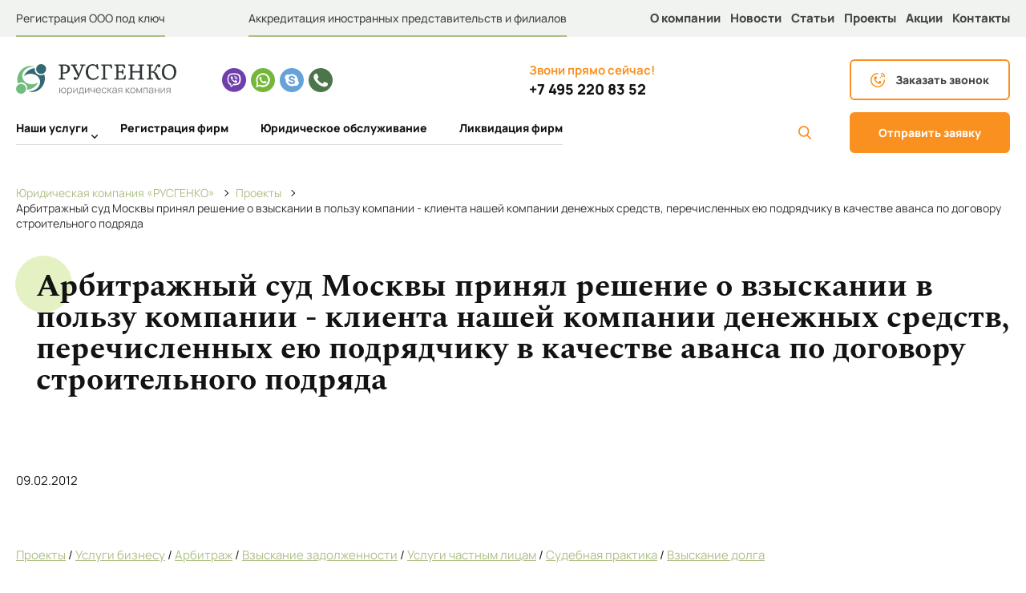

--- FILE ---
content_type: text/html; charset=windows-1251
request_url: https://rusgenco.ru/69-vzyskanie-denezhnyx-sredstv-v-arbitrazhnom-sude.html
body_size: 11585
content:
<!DOCTYPE html PUBLIC "-//W3C//DTD XHTML 1.0 Transitional//EN" "http://www.w3.org/TR/xhtml1/DTD/xhtml1-transitional.dtd">
<html xmlns="http://www.w3.org/1999/xhtml">
<head> 
<link href='https://fonts.googleapis.com/css?family=Open+Sans:400italic,600italic,700,600,400&subset=latin,cyrillic-ext,greek,vietnamese,greek-ext,cyrillic,latin-ext' rel='stylesheet' type='text/css'>
	<link rel="icon" href="/favicon.ico" type="image/x-icon"/>
	<link rel="shortcut icon" href="/favicon.ico" type="image/x-icon"/>
	<!--[if IE]>
<script src="http://html5shiv.googlecode.com/svn/trunk/html5.js"></script>
<![endif]-->



	<meta http-equiv="Content-Type" content="text/html; charset=windows-1251" />
	<meta http-equiv="x-ua-compatible" content="IE=Edge"/>
  <meta name="viewport" content="width=device-width, initial-scale=1.0, user-scalable=no">
	<meta charset="windows-1251">
<title>Получено решение Арбитражного суда Москвы о взыскании задолженности по договору строительного подряда в пользу клиента юридической компании «РУСГЕНКО»</title>
<meta name="description" content="Юристы компании РУСГЕНКО добились в Арбитражном суде города Москвы положительного для своего клиента решения о взыскании денежных средств">
<meta name="keywords" content="взыскание задолженности, взыскание долга, специалист по взысканию задолженности">
<meta name="generator" content="DataLife Engine (http://dle-news.ru)">
<meta property="og:site_name" content="Юридическая компания «РУСГЕНКО» | Юридические услуги в Москве" />
<meta property="og:type" content="article" />
<meta property="og:title" content="Арбитражный суд Москвы принял решение о взыскании в пользу компании - клиента нашей компании денежных средств, перечисленных ею подрядчику в качестве аванса по договору строительного подряда" />
<meta property="og:url" content="https://rusgenco.ru/69-vzyskanie-denezhnyx-sredstv-v-arbitrazhnom-sude.html" />
<link rel="search" type="application/opensearchdescription+xml" href="https://rusgenco.ru/engine/opensearch.php" title="Юридическая компания «РУСГЕНКО» | Юридические услуги в Москве">
<link rel="alternate" type="application/rss+xml" title="Юридическая компания «РУСГЕНКО» | Юридические услуги в Москве" href="https://rusgenco.ru/rss.xml" />

<script type="text/javascript" src="/engine/classes/js/jquery.js?v=22"></script>
<script type="text/javascript" src="/engine/classes/js/jqueryui.js?v=22"></script>
<script type="text/javascript" src="/engine/classes/js/dle_js.js?v=22"></script>
<script type="text/javascript" src="/engine/classes/masha/masha.js?v=22"></script>
	
    
    <link rel="stylesheet" href="/templates/russgenko/css/style.css" />
	<link rel="stylesheet" href="/templates/russgenko/js/jquery.bxslider/jquery.bxslider.css" />	
	<!--<script src="/templates/russgenko/js/jquery.bxslider/jquery.bxslider.min.js"></script>-->
	<script src="/templates/russgenko/js/jquery.bxslider/jquery.bxslider.js"></script>
	
	
	<script src="/templates/russgenko/images/slider/src/js/lightslider.js"></script> 
	<script src="/templates/russgenko/images/slider/src/js/jquery.fancybox.js"></script> 
	
	<!--<script src="https://api-maps.yandex.ru/2.1/?load=package.standard&lang=ru-RU" type="text/javascript"></script>-->
	<script src="/templates/russgenko/js/init.js"></script>
	
	<link rel="stylesheet"  href="/templates/russgenko/images/slider/src/css/lightslider.css"/>
	<link rel="stylesheet"  href="/templates/russgenko/images/slider/src/css/jquery.fancybox.css"/>
	<link rel="stylesheet" href="/css/normalize.css">
	<link rel="stylesheet" href="/css/slick.css">
	<link rel="stylesheet" href="/css/fonts.css">
	<link rel="stylesheet" href="/css/fontello.css">
	<link rel="stylesheet" href="/css/main.css">
	<link rel="stylesheet" href="/css/media.css">

	<meta name="google-site-verification" content="OOzPILr5zsWz4q6mj0wwSOIee5Hfh-1kLMaZbQit0f8" />
	<meta name='yandex-verification' content='6ef8a453532e4b82' />
	
		<div id="fb-root"></div>
</head>

		<!-eto dlya slider lightslider na vnutrenney straniche - akkreditaciya-inostrannyh-organizaciy.html ->
		
		<!--script>
    	 $(document).ready(function() {
			$("#content-slider").lightSlider({
                loop:true,
                keyPress:true
            });
            $('#image-gallery').lightSlider({
                gallery:true,
                item:1,
                thumbItem:9,
                slideMargin: 0,
                speed:1000,
                auto:true,
                loop:true,
                onSliderLoad: function() {
                    $('#image-gallery').removeClass('cS-hidden');
                }  
            });
		});
    </script-->
</head>


<!--script type="text/javascript">
	$(document).ready(function() {
		$(".fancybox").fancybox();
	});
</script-->

<script type="text/javascript">
<!--
var dle_root       = '/';
var dle_admin      = '';
var dle_login_hash = '853a6979fe04d40b0da0900576de375bdf6acfba';
var dle_group      = 5;
var dle_skin       = 'russgenko';
var dle_wysiwyg    = '0';
var quick_wysiwyg  = '0';
var dle_act_lang   = ["Да", "Нет", "Ввод", "Отмена", "Сохранить", "Удалить", "Загрузка. Пожалуйста, подождите..."];
var menu_short     = 'Быстрое редактирование';
var menu_full      = 'Полное редактирование';
var menu_profile   = 'Просмотр профиля';
var menu_send      = 'Отправить сообщение';
var menu_uedit     = 'Админцентр';
var dle_info       = 'Информация';
var dle_confirm    = 'Подтверждение';
var dle_prompt     = 'Ввод информации';
var dle_req_field  = 'Заполните все необходимые поля';
var dle_del_agree  = 'Вы действительно хотите удалить? Данное действие невозможно будет отменить';
var dle_spam_agree = 'Вы действительно хотите отметить пользователя как спамера? Это приведёт к удалению всех его комментариев';
var dle_complaint  = 'Укажите текст Вашей жалобы для администрации:';
var dle_big_text   = 'Выделен слишком большой участок текста.';
var dle_orfo_title = 'Укажите комментарий для администрации к найденной ошибке на странице';
var dle_p_send     = 'Отправить';
var dle_p_send_ok  = 'Уведомление успешно отправлено';
var dle_save_ok    = 'Изменения успешно сохранены. Обновить страницу?';
var dle_reply_title= 'Ответ на комментарий';
var dle_tree_comm  = '0';
var dle_del_news   = 'Удалить статью';
var dle_sub_agree  = 'Вы действительно хотите подписаться на комментарии к данной публикации?';
var allow_dle_delete_news   = false;

//-->
</script>

<div class="wrapper_all">
	<style> 
#ya-site-form0 .ya-site-form__submit{
color:white !important;
}
</style>

<!--div class="wrapper">
	<div class="header">
	<div class="hh_bb">
	<div class="head_but"><a href="/registraciya_ooo_3.html">РЕГИСТАРЦИЯ ООО ПОД КЛЮЧ</a></div>
	<div class="head_but1"><a href="/523-akkreditaciya-inostrannyh-organizaciy.html">АККРЕДИТАЦИЯ ИНОСТРАННЫХ ПРЕДСТАВИТЕЛЬСТВ И ФИЛИАЛОВ</a></div>
	</div>
		<div class="logo"><a href="/" ><img src="/templates/russgenko/images/new/logo.png" alt="Юридическая компания РУСГЕНКО" /></a></div>
		<div class="phones">
			<div class="phone1">
				<div class="number"> <span class="code">8 (495)</span> <span class="digits">220-83-52</span> </div>
				<div class="callback">заказать звонок</div>
			</div>
		</div>

</div>

<div class="pre_wrapper_menu"><span class="what_are_you">ЧТО ВЫ ИЩЕТЕ?</span> <span class="find_your">НАЙДИТЕ СВОЕГО ЮРИСТА ИЛИ ЮРИДИЧЕСКИЕ УСЛУГИ В КОМПАНИИ "РУСГЕНКО" <span class="treu"><img src="/templates/russgenko/images/trianglesvg.png"/></span></span>
		<div class="yaPoisk" style="width: 300px;height: 20px;position: absolute;right: 0;top: 0px;">
			<div class="ya-site-form ya-site-form_inited_no" 
			onclick="return {'action':'http://www.rusgenco.ru/find.html','arrow':false,'bg':'transparent','fontsize':12,'fg':'#000000','language':'ru','logo':'rb','publicname':'Поиск по rusgenco.ru','suggest':true,'target':'_self','tld':'ru','type':2,'usebigdictionary':true,'searchid':2170700,'webopt':false,'websearch':false,'input_fg':'#000000','input_bg':'#ffffff','input_fontStyle':'normal','input_fontWeight':'normal','input_placeholder':'Поиск по rusgenco.ru','input_placeholderColor':'#666666','input_borderColor':'#7f9db9'}">
			<form action="http://yandex.ru/sitesearch" method="get" target="_self"><input type="hidden" name="searchid" value="2170700"/>
			<input type="hidden" name="l10n" value="ru"/><input type="hidden" name="reqenc" value=""/>
			<input type="text" name="text" value=""/><input type="text" value="Найти"/></form></div>
			<style type="text/css">.ya-page_js_yes .ya-site-form_inited_no { display: none; }</style>
			<script type="text/javascript">(function(w,d,c){var s=d.createElement('script'),h=d.getElementsByTagName('script')[0],e=d.documentElement;if((' '+e.className+' ').indexOf(' ya-page_js_yes ')===-1){e.className+=' ya-page_js_yes';}s.type='text/javascript';s.async=true;s.charset='utf-8';s.src=(d.location.protocol==='https:'?'https:':'http:')+'//site.yandex.net/v2.0/js/all.js';h.parentNode.insertBefore(s,h);(w[c]||(w[c]=[])).push(function(){Ya.Site.Form.init()})})
			(window,document,'yandex_site_callbacks');</script>
			</div>
	</div>

</div>
<div class="wrapper_menu wrapp"><menu class="wrapper">
	<li><a href="/">ГЛАВНАЯ</a></li>
	<li><a href="/services/">УСЛУГИ</a></li>
	<li><a href="/novosti/">НОВОСТИ</a></li>
	<li><a href="/akcii/">СПЕЦПРЕДЛОЖЕНИЯ</a></li>
	<li><a href="/contacts.html">КОНТАКТЫ</a></li>
	<li><a href="/o_kompanii.html">О КОМПАНИИ</a></li>
</menu>


</div-->


  <header class="header">
    <div class="header-top">
      <div class="wrapper">
        <div class="header-box htop">
          <a href="/registraciya_ooo_3.html" class="htop__link on">Регистрация ООО под ключ</a>
          <a href="/523-akkreditaciya-inostrannyh-organizaciy.html" class="htop__link on2">Аккредитация иностранных представительств и филиалов</a>
          <nav class="htop-navigation">
            <button class="menu-toggle">
              <i class="icon-menu"></i><i class="icon-close"></i>Меню
            </button>
            <ul class="top-menu">
              <li class="top-menu__elem">
                <a href="/o_kompanii.html" class="top-menu__elem-link">О компании</a>
              </li>
              <li class="top-menu__elem">
                <a href="/novosti/" class="top-menu__elem-link">Новости</a>
              </li>
              <li class="top-menu__elem">
                <a href="/novosti/" class="top-menu__elem-link">Статьи</a>
              </li>
              <li class="top-menu__elem">
                <a href="/projects/" class="top-menu__elem-link">Проекты</a>
              </li>
              <li class="top-menu__elem">
                <a href="/akcii/" class="top-menu__elem-link">Акции</a>
              </li>
              <li class="top-menu__elem">
                <a href="/contacts.html" class="top-menu__elem-link">Контакты</a>
              </li>
            </ul>
          </nav>
        </div>
      </div>
    </div>
    

	
    <div class="header-bottom">
      <div class="wrapper">
        <div class="header-box hbottoom">
          <div class="hbottoom__logo">
            <a href="/" class="hbottoom__logo-link">
            <img src="/img/main-logo.svg" alt="" class="hbottoom__logo-picture">
            <img src="/img/logo.svg" alt="" class="hbottoom__logo-picture--mobile"></a>
          </div>
          <div class="hbottoom__time">
            <span class="hbottoom__time-title">Понедельник – суббота:</span>
            <span class="hbottoom__time-hours">с 9:00 до 21:00</span>
          </div>
          <div class="hbottoom__mail">
            <span class="hbottoom__mail-title">E-mail:</span>
            <a href="mailto:contact@rusgenco.ru" class="hbottoom__mail-link">contact@rusgenco.ru</a>
          </div>
          <ul class="hbottoom__social">
			<li class="hbottoom__social-item">
				<a href="viber://chat?number=79852208352" target="_blank" class="hbottoom__social-item-link viber-link"></a>
			</li>
			<li class="hbottoom__social-item">
				<a href="https://web.whatsapp.com/send?phone=+79852208352" target="_blank" class="hbottoom__social-item-link whatsapp-link"></a>
			</li>
			<li class="hbottoom__social-item">
				<a href="skype:+79852208352?call" target="_blank" class="hbottoom__social-item-link skype-link"></a>
			</li>
			<li class="hbottoom__social-item">
				<a href="tel:+79852208352" class="hbottoom__social-item-link call-link"></a>
			</li>
          </ul>
          <div class="hbottoom__call">
            <span class="hbottoom__call-title">Звони прямо сейчас!
              </span>
            <a href="tel:+7(495)220-83-52" class="hbottoom__call-phone">+7 495 220 83 52</a>
          </div>
          <a href="#" class="hbottoom__callback btn btn-transp dscallback">
            <i class="icon-phone"></i><span class="hide-btn">Заказать звонок</span>
          </a>
        </div>
        <div class="header-box hbottoom">
          <div class="hbottoom__services">
            <button class="service-toggle">
              Услуги <i class="icon-down"></i><i class="icon-up"></i>
            </button>
            <ul class="service-menu">
              <li class="service-menu__elem with-submenu">
                <a href="/services/" class="service-menu__elem-link service-open">Наши 
                  услуги <i class="icon-down"></i><i class="icon-up"></i>
                </a>
                <div class="submenu">
                                  <ul class="submenu-list">
                    <li class="submenu-list__title">Для юридических лиц</li>
                    <li class="submenu-list__elem">
                      <a href="/403-sozdanie_ooo.html" class="submenu-list__elem-link">Регистрация фирм</a>
                    </li>
                    <li class="submenu-list__elem">
                      <a href="/523-akkreditaciya-inostrannyh-organizaciy.html" class="submenu-list__elem-link">Аккредитация иностранных 
                        представительств и филиалов</a>
                    </li>
                    <li class="submenu-list__elem">
                      <a href="/yuridicheskoe_soprovozhdenie_i_obsluzhivanie_ooo.html" class="submenu-list__elem-link">Юридическое обслуживание</a>
                    </li>
                    <li class="submenu-list__elem">
                      <a href="/reorganizaciya-kompaniy.html" class="submenu-list__elem-link">Реорганизация компаний</a>
                    </li>
                    <li class="submenu-list__elem">
                      <a href="/registraciya-izmeneniy-v-egryul-i-grafip.html" class="submenu-list__elem-link">Регистрация изменений 
                        в ЕГРЮЛ и ГРАФИП</a>
                    </li>
                    <li class="submenu-list__elem">
                      <a href="/315-likvidaciya_yuridicheskix_lic.html" class="submenu-list__elem-link">Ликвидация фирм</a>
                    </li>
                    <li class="submenu-list__elem">
                      <a href="/zakrytie-inostrannyh-predstavitelstv-i-filialov.html" class="submenu-list__elem-link">Закрытие  иностранных 
                        представительств и филиалов</a>
                    </li>
                    <li class="submenu-list__elem">
                      <a href="/zakrytie-ip.html" class="submenu-list__elem-link">Закрытие ИП</a>
                    </li>
                    <li class="submenu-list__elem">
                      <a href="/arbitraj.html" class="submenu-list__elem-link">Арбитраж</a>
                    </li>
                    <li class="submenu-list__elem">
                      <a href="/192-reshenie-vorposov-s-nedvijimostyu.html" class="submenu-list__elem-link">Недвижимость и земельное право
                     </a>
                    </li>
					  <li class="submenu-list__elem">
                      <a href="/293-nalogovye-spory.html" class="submenu-list__elem-link">Налоговое право
                     </a>
                    </li>
                  </ul>
                  <ul class="submenu-list">
                    <li class="submenu-list__title">Для физических лиц</li>
                    <li class="submenu-list__elem">
                      <a href="/197-professionalnoe-konsultirovanie.html" class="submenu-list__elem-link">Юридические консультации</a>
                    </li>
                    <li class="submenu-list__elem">
                      <a href="/zhilischnye-voprosy.html" class="submenu-list__elem-link">Жилищные вопросы</a>
                    </li>
                    <li class="submenu-list__elem">
                      <a href="/semeynoe-pravo.html" class="submenu-list__elem-link">Семейное право</a>
                    </li>
                    <li class="submenu-list__elem">
                      <a href="/192-reshenie-vorposov-s-nedvijimostyu.html" class="submenu-list__elem-link">Недвижимость</a>
                    </li>
                    <li class="submenu-list__elem">
                      <a href="/235-zemelnoe-pravo.html" class="submenu-list__elem-link">Земельное право</a>
                    </li>
                    <li class="submenu-list__elem">
                      <a href="/293-nalogovye-spory.html" class="submenu-list__elem-link">Налоговое право</a>
                    </li>
                    <li class="submenu-list__elem">
                      <a href="/trudovoe-pravo.html" class="submenu-list__elem-link">Трудовое право</a>
                    </li>
                    <li class="submenu-list__elem">
                      <a href="/195-predstavlenie-interesov-v-sude.html" class="submenu-list__elem-link">Защита интересов в суде</a>
                    </li>
                    <li class="submenu-list__elem">
                      <a href="/194-voprosy-svyazannye-s-kasko-i-osago.html" class="submenu-list__elem-link">Получение выплат ОСАГО и КАСКО</a>
                    </li>
                    <li class="submenu-list__elem">
                      <a href="/zaschita-prav-dolschikov.html" class="submenu-list__elem-link">Защита прав дольщиков</a>
                    </li>
                  </ul>
                </div>
              </li>
              <li class="service-menu__elem">
                <a href="/registraciya_ooo_3.html" class="service-menu__elem-link">Регистрация 
                  фирм</a>
              </li>
              <li class="service-menu__elem">
                <a href="/yuridicheskoe_soprovozhdenie_i_obsluzhivanie_ooo.html" class="service-menu__elem-link">Юридическое 
                  обслуживание</a>
              </li>
              <li class="service-menu__elem">
                <a href="/315-likvidaciya_yuridicheskix_lic.html" class="service-menu__elem-link">Ликвидация 
                  фирм</a>
              </li>
            </ul>
          </div>
          <div class="hbottoom__search">
		      <!-- Поиск -->

		<form id="q_search" class="rightside" method="post" action="/find.html">
			<div class="q_search">
				<!--input id="story" name="story" placeholder="Поиск по сайту..." type="search"-->
				<button class="btn q_search_btn" type="submit" title="Найти"><i class="icon-search"></i></button>
				<!--a class="q_search_adv" href="/index.php?do=search&amp;mode=advanced" title="Расширенный поиск"><svg class="icon icon-set"><use xlink:href="#icon-set"></use></svg><span class="title_hide">Расширенный поиск</span></a-->
			</div>
			<input type="hidden" name="do" value="search">
			<input type="hidden" name="subaction" value="search">
		</form>

	<!-- / Поиск -->
            <!--div class="hbottoom__search-btn"><a href="/find.html"><i class="icon-search"></i></a></div-->
          </div>
          <a href="#" class="hbottoom__request btn btn-orange dsrequest">Отправить заявку</a>
        </div>
      </div>
    </div>
  </header>
<script>
$(window).load(function() {
$("input[value='Найти']").val('');
});
</script>

<script>

	$(function() {

		var pathname_url = window.location.pathname;
		var href_url = window.location.href;

		$(".service-menu li").each(function () {

			var link = $(this).find("a").attr("href");

			if(pathname_url == link || href_url == link) {

				$(this).addClass("active");

			}

		});

	});
	
</script>
<script>

	$(function() {

		var pathname_url = window.location.pathname;
		var href_url = window.location.href;

		$(".footer-about__menu li").each(function () {

			var link = $(this).find("a").attr("href");

			if(pathname_url == link || href_url == link) {

				$(this).addClass("active");

			}

		});

	});
	
</script>

<script>

	$(function() {

		var pathname_url = window.location.pathname;
		var href_url = window.location.href;

		$(".top-menu li").each(function () {

			var link = $(this).find("a").attr("href");

			if(pathname_url == link || href_url == link) {

				$(this).addClass("active");

			}

		});

	});
	
</script>

<script>

	$(function() {

		var pathname_url = window.location.pathname;
		var href_url = window.location.href;

		$(".footer-list li").each(function () {

			var link = $(this).find("a").attr("href");

			if(pathname_url == link || href_url == link) {

				$(this).addClass("active");

			}

		});

	});
	
</script>

<script>

	$(function() {

		var pathname_url = window.location.pathname;
		var href_url = window.location.href;

		$(".submenu-list li").each(function () {

			var link = $(this).find("a").attr("href");

			if(pathname_url == link || href_url == link) {

				$(this).addClass("active");

			}

		});

	});
	
</script>

<script>
$(function() {
  $('.header-box [href]').each(function() {
    if (this.href == window.location.href) {
      $(this).addClass('active');
    }
  });
});
	
</script>

	
	
	
	<div class="wrapper">
		
			
		
		
		
		
		
			
		<div class="wrapper_progect">
			<div class="breadcrumbs">
	<div id="dle-speedbar"><style>
    .speedbar {
    	display: flex;
        align-items: center;
        justify-content: flex-start;
        list-style: none;
        padding-left: 0px;
        flex-wrap: wrap;
    }
    .speedbar_sep {
    	color: transparent;
        width: 5px;
        height: 5px;
        margin: 0 10px;
        border-top: 1px solid black;
        border-right: 1px solid black;
        transform: rotate(45deg);
    }
</style>
<div class="speedbar"><ul itemscope itemtype="http://schema.org/BreadcrumbList" class="speedbar"><li itemprop="itemListElement" itemscope itemtype="http://schema.org/ListItem"><a itemprop="item" href="https://rusgenco.ru/" title="Юридическая компания «РУСГЕНКО» | Юридические услуги в Москве"><span itemprop="name">Юридическая компания «РУСГЕНКО»</span></a><meta itemprop="position" content="1" /></li><li class="speedbar_sep">&raquo;</li><li itemprop="itemListElement" itemscope itemtype="http://schema.org/ListItem"><a itemprop="item" href="https://rusgenco.ru/projects/" title="Проекты компании &quot;РУСГЕНКО&quot;"><span itemprop="name">Проекты</span></a><meta itemprop="position" content="2" /></li><li class="speedbar_sep">&raquo;</li><li>Арбитражный суд Москвы принял решение о взыскании в пользу компании - клиента нашей компании денежных средств, перечисленных ею подрядчику в качестве аванса по договору строительного подряда</li></ul></div>
</div>
</div>

<section class="services">
	<div id='dle-content'><!--
<div class="breadcrumbs">
	<div class="speedbar">
		<span id="dle-speedbar">
			{speedbar}
		</span>
	</div>
</div>
-->

				<h1>Арбитражный суд Москвы принял решение о взыскании в пользу компании - клиента нашей компании денежных средств, перечисленных ею подрядчику в качестве аванса по договору строительного подряда</h1>
<section class="service">
	<div class="top_right">
		<article class="content">

			<p class="news-date">09.02.2012</p><br /><div id="mbreadcrumbs"><p><br /><a href="https://rusgenco.ru/258-projects.html" >Проекты</a> / <a href="https://rusgenco.ru/270-services_business.html" >Услуги бизнесу</a> / <a href="https://rusgenco.ru/arbitraj.html" >Арбитраж</a> / <a href="https://rusgenco.ru/292-vzyskanie_zadolzhennosti.html" >Взыскание задолженности</a> / <a href="https://rusgenco.ru/271-services_individuals.html" >Услуги частным лицам</a> / <a href="https://rusgenco.ru/453-grajdanskie_dela.html" >Судебная практика</a> / <a href="https://rusgenco.ru/317-vzyskanie_dolgov.html" >Взыскание долга</a></p></div><br /><br />Арбитражный суд города Москвы принял решение о взыскании в пользу компании - клиента юридической компании РУСГЕНКО денежных средств, перечисленных ею подрядчику в качестве аванса по договору строительного подряда на выполнение работ по прокладке теплотрассы.<br /><br />Юристы компании РУСГЕНКО добились в Арбитражном суде города Москвы положительного для своего клиента решения о взыскании денежных средств.<br /><br />Компания заключила с подрядчиком договор строительного подряда на выполнение работ по прокладке теплотрассы.<br /><br />По условиям заключенного договора подрядчик принял на себя обязательство выполнить работы строго к определенному договором сроку.<br /><br />В указанный в договоре срок работы подрядчиком выполнены не были. <br /><br />Более того, стало очевидно, что по вине нарушившего условия договора подрядчика работы вообще могут быть не выполнены.<br /><br />Юристами юридической компании РУСГЕНКО, в которую обратилась попавшая в эту неприятную ситуацию компания, было принято решение расторгнуть договор в одностороннем порядке в связи с существенным нарушением подрядчиком сроков выполнения работ и потребовать возврата перечисленного заказчиком подрядчику аванса.<br /><br />Кроме того, поскольку для окончания выполнения работ клиенту компании РУСГЕНКО потребовалось привлечь другого подрядчику, юристы предложили возложить на нерадивого подрядчика, нарушившего свои обязательства по первоначальному договору, обязанность компенсировать заказчику расходы на устранение недоделок в выполненных работах и понесенные убытки.<br /><br />Юристы компании РУСГЕНКО подготовили для своего клиента и направили в адрес подрядчика заявления и все необходимые документы, связанные с односторонним отказом заказчика от договора строительного подряда в связи с существенным нарушением подрядчиком сроков выполнения работ.<br /><br />Также подрядчику было предложено в добровольном порядке вернуть сумму аванса, полученного в счет оплаты работ по договору. <br /><br />Претензия, подготовленная юристами компании РУСГЕНКО для своего клиента, с требованием к подрядчику вернуть сумму аванса, осталась без удовлетворения.<br /><br />В связи с этим юристы компании РУСГЕНКО подготовили исковое заявление в Арбитражный суд города Москвы, в котором просили взыскать с подрядчика своего клиента полученную им сумму аванса по договору строительного подряда.<br /><br />Юристы подготовили и представили в арбитражный суд все необходимые документы и доказательства, непосредственно представляли интересы своего клиента в судебном заседании.<br /><br />При рассмотрении дела в Арбитражном суде города Москвы юристы компании РУСГЕНКО доказали, что допущенные подрядчиком существенные нарушения сроков выполнения работ явились причиной расторжения заказчиком договора подряда, в связи с чем сумма полученного подрядчиком аванса должна быть взыскана с него в пользу клиента компании РУСГЕНКО.<br /><br />Арбитражный суд города Москвы встал на сторону компании, чьи интересы в судебном процессе представляли юристы компании РУСГЕНКО, взыскал в подрядчика в пользу заказчика сумму полученного аванса, а также все судебные расходы, включая государственную пошлину и расходы по оплате услуг представителей, составляющие стоимость юридических услуг по ведению дела в арбитражном суде юристами компании РУСГЕНКО.<br /><br />Принятое арбитражным судом положительное для клиента решение позволит юристам компании РУСГЕНКО добиться не только возврата перечисленного аванса по договору строительного подряда, но и возложить на подрядчика расходы по устранению недостатков в выполненных им работах по договору строительного подряда и понесенных заказчиком убытков.<br /><br />В связи с тем, что арбитражным судом подтверждена неправомерность действий подрядчика, имеется возможность требовать его исключения из членов саморегулируемой организации строителей с лишением допусков СРО на выполнение строительно-монтажных работ и иными неблагоприятными финансовыми последствиями, в частности, влекущими потерю уплаченных  им членских взносов и других обязательных платежей, связанных с членством в СРО строителей.<br /><br />Обращаем внимание, что <a href="https://rusgenco.ru/arbitraj.html" >Арбитраж</a> и <a href="https://rusgenco.ru/292-vzyskanie_zadolzhennosti.html" >Взыскание задолженности</a> являются одним из основных направлений деятельности юридической компании РУСГЕНКО.<br /><br />Юристы по арбитражным спорам и арбитражные адвокаты компании РУСГЕНКО оказывают следующие услуги, связанные с рассмотрением и разрешением споров в арбитражном суде:<br /><br />•	консультирование (как в устной, так и в письменной форме);<br />•	правовая экспертиза обстоятельств ситуации, требующей разрешения в арбитраже;<br />•	определение необходимости и возможности разрешения дела в арбитражном суде;<br />•	предварительный анализ материалов потенциального или существующего арбитражного спора;<br />•	подготовка искового заявления в арбитражный суд;<br />•	подготовка заявлений, ходатайств и других процессуальных документов в арбитражный суд;<br />•	сбор и правильное оформление доказательств для арбитража;<br />•	представление и защита интересов в судебных заседаниях;<br />•	представление интересов граждан и юридических лиц в арбитражных судах всех инстанций по всем категориям арбитражных дел;<br />•	обжалование неправомерных решений арбитражных судов в вышестоящих судебных инстанциях;<br />•	участие в исполнительном производстве по исполнения арбитражных решений.<br /><br />Подробную информацию об арбитражной практике юридической компании РУСГЕНКО можно найти на нашем сайте в разделе <a href="https://rusgenco.ru/arbitraj.html" >Арбитраж</a> и <a href="https://rusgenco.ru/292-vzyskanie_zadolzhennosti.html" >Взыскание задолженности</a>.<br /><br />По всем вопросам получения юридических услуг в сфере арбитража можно обращаться к нам по электронной почте на адрес: <a href="mailto:point@rusgenco.ru">point@rusgenco.ru</a> или оставить заявку на странице <a href="https://rusgenco.ru/index.php?do=feedback" >НАПИСАТЬ НАМ</a>.<br /><br />Специалист компании РУСГЕНКО свяжется с Вами в ближайшее время для уточнения и согласования необходимых вопросов.
			<!--<div id="hypercomments_widget"></div>
			<script type="text/javascript">
				_hcwp = window._hcwp || [];
				_hcwp.push({widget:"Stream", widget_id: 21128});
				(function() {
				if("HC_LOAD_INIT" in window)return;
				HC_LOAD_INIT = true;
				var lang = (navigator.language || navigator.systemLanguage || navigator.userLanguage || "en").substr(0, 2).toLowerCase();
				var hcc = document.createElement("script"); hcc.type = "text/javascript"; hcc.async = true;
				hcc.src = ("https:" == document.location.protocol ? "https" : "http")+"://w.hypercomments.com/widget/hc/21128/"+lang+"/widget.js";
				var s = document.getElementsByTagName("script")[0];
				s.parentNode.insertBefore(hcc, s.nextSibling);
				})();
			</script>
<a href="http://hypercomments.com" class="hc-link" title="comments widget">comments powered by HyperComments</a>-->
		</article>
		
	

</section>
 <section class="consult inporyadok">
    <div class="wrapper">
      <div class="consult-box">
        <div class="dsconsult"></div>
      </div>
    </div>
  </section>
  <div class="clear"></div>
<div class="news_stat_wr">
  <div class="company-box__news company-wrap">
          <div class="company-wrap__news news">
            <div class="news-title">Новости</div>
            <div class="news-box">
			
					        <div class="news-box__item">
            
                <span class="news-box__item-date">28.04.2019</span>
                <span class="news-box__item-title"><a href="https://rusgenco.ru/1248-nalogovyy-uchet-inostrannyh-organizaciy.html">Налоговый учет иностранных организаций...</a></span>
                <p class="news-box__item-text">Постановка на налоговый учет...</p>
              </div>


        <div class="news-box__item">
            
                <span class="news-box__item-date">21.04.2019</span>
                <span class="news-box__item-title"><a href="https://rusgenco.ru/1247-personalnaya-akkreditaciya-inostrannyh-rabotnikov-inostrannyh-filialov-i-predstavitelstv.html">Персональная аккредитация иностранных работников...</a></span>
                <p class="news-box__item-text">Персональная аккредитация...</p>
              </div>



              
            </div>
            <a href="/novosti/" class="news-btn btn btn-transp">Все новости
              <i class="icon-next"></i>
            </a>
          </div>
<div class="company-wrap__article article">
            <div class="article-title">Статьи</div>
            <div class="article-box">
			
						  <div class="article-box__item">
                <a href="https://rusgenco.ru/1248-nalogovyy-uchet-inostrannyh-organizaciy.html" class="article-box__item-link"></a>
                <span class="article-box__item-date">28.04.2019</span>
                <span class="article-box__item-title"><a href="https://rusgenco.ru/1248-nalogovyy-uchet-inostrannyh-organizaciy.html">Налоговый учет иностранных организаций...</a></span>
                <p class="article-box__item-text">Постановка на налоговый учет </p>
              </div>  <div class="article-box__item">
                <a href="https://rusgenco.ru/1247-personalnaya-akkreditaciya-inostrannyh-rabotnikov-inostrannyh-filialov-i-predstavitelstv.html" class="article-box__item-link"></a>
                <span class="article-box__item-date">21.04.2019</span>
                <span class="article-box__item-title"><a href="https://rusgenco.ru/1247-personalnaya-akkreditaciya-inostrannyh-rabotnikov-inostrannyh-filialov-i-predstavitelstv.html">Персональная аккредитация иностранных работников...</a></span>
                <p class="article-box__item-text">Персональная аккредитация </p>
              </div>
             
            </div>
            <a href="/novosti/" class="article-btn btn btn-transp">Все статьи
              <i class="icon-next"></i>
            </a>
          </div>
        </div></div>
<div class="clr"></div>



</div>
	<div class="clr"></div>
</section>
<div class="clear"></div>




		</div>
			
		
	</div>
</div>
<!-- Yandex.Metrika counter -->
<!-- <div style="display:none;"><script type="text/javascript">
(function(w, c) {
    (w[c] = w[c] || []).push(function() {
        try {
            w.yaCounter8028193 = new Ya.Metrika({id:8028193, enableAll: true, webvisor:true});
        }
        catch(e) { }
    });
})(window, "yandex_metrika_callbacks");
</script></div>
<script src="https://mc.yandex.ru/metrika/watch.js" type="text/javascript" defer></script>
<noscript><div><img src="//mc.yandex.ru/watch/8028193" style="position:absolute; left:-9999px;" alt="" /></div></noscript> -->
<!-- /Yandex.Metrika counter -->

<!-- Yandex.Metrika counter -->
<script type="text/javascript" >
    setTimeout(() => {
		   (function(m,e,t,r,i,k,a){m[i]=m[i]||function(){(m[i].a=m[i].a||[]).push(arguments)};
           m[i].l=1*new Date();
           for (var j = 0; j < document.scripts.length; j++) {if (document.scripts[j].src === r) { return; }}
           k=e.createElement(t),a=e.getElementsByTagName(t)[0],k.async=1,k.src=r,a.parentNode.insertBefore(k,a)})
           (window, document, "script", "https://mc.yandex.ru/metrika/tag.js", "ym");

           ym(8028193, "init", {
                clickmap:true,
                trackLinks:true,
                accurateTrackBounce:true,
                webvisor:true
           });
    }, 3000)
</script>
<noscript><div><img src="https://mc.yandex.ru/watch/8028193" style="position:absolute; left:-9999px;" alt="" /></div></noscript>
<!-- /Yandex.Metrika counter -->

<!-- google-analytics -->
<script type="text/javascript">

  var _gaq = _gaq || [];
  _gaq.push(['_setAccount', 'UA-24618039-1']);
  _gaq.push(['_trackPageview']);

  (function() {
    var ga = document.createElement('script'); ga.type = 'text/javascript'; ga.async = true;
    ga.src = ('https:' == document.location.protocol ? 'https://ssl' : 'http://www') + '.google-analytics.com/ga.js';
    var s = document.getElementsByTagName('script')[0]; s.parentNode.insertBefore(ga, s);
  })();

</script>

<script type="text/javascript">
	jQuery(document).ready(function(){
		$("#popular a").filter(function(){
			return this.href == location.href;
		}).addClass("hide");
	});
	
</script>
 <footer class="footer">

    <!-- back to top -->
    <div class="to-top">
      <div class="to-top__point">
        <i class="icon-to-up"></i>
      </div>
    </div>

    <div class="wrapper">
      <div class="footer-wrap">
        <div class="footer-wrap__form">
          <div class="dsquestion"></div>
        </div>
        <div class="footer-wrap__about footer-about">
          <div class="footer-about__logo">
            <a href="/" class="footer-about__logo-link">
            <img src="/img/logo_f.svg" alt="" class="footer-about__logo-picture"></a>
          </div>
          <ul class="footer-about__menu">
            <li class="footer-about__menu-elem">
              <a href="/o_kompanii.html" class="footer-about__menu-elem-link">О компании</a>
            </li>
            <li class="footer-about__menu-elem">
              <a href="/novosti/" class="footer-about__menu-elem-link">Новости</a>
            </li>
            <li class="footer-about__menu-elem">
              <a href="/novosti/" class="footer-about__menu-elem-link">Статьи</a>
            </li>
            <li class="footer-about__menu-elem">
              <a href="/projects/" class="footer-about__menu-elem-link">Проекты</a>
            </li>
            <li class="footer-about__menu-elem">
              <a href="/akcii/" class="footer-about__menu-elem-link">Акции</a>
            </li>
            <li class="footer-about__menu-elem">
              <a href="/contacts.html" class="footer-about__menu-elem-link">Контакты</a>
            </li>
            <li class="footer-about__menu-elem">
              <a href="/sitemap.html" class="footer-about__menu-elem-link">Карта сайта</a>
            </li>
          </ul>
          <a href="mailto:contact@rusgenco.ru" class="footer-about__mail">contact@rusgenco.ru</a>
          <div class="footer-about__phone">
            <span class="footer-about__phone-title">Звони прямо сейчас!</span>
            <a href="tel:+7(495)220-83-52" class="footer-about__phone-number">+7 495 220 83 52</a>
          </div>
          <div class="footer-about__timetable">
            <span class="footer-about__timetable-title">Понедельник – суббота</span>
            <span class="footer-about__timetable-time">с 9:00 до 21:00</span>
          </div>
          <ul class="footer-about__social">
            <!--<li class="footer-about__social-elem">
              <a href="" class="icon-facebook"></a>
            </li>-->
            <!--<li class="footer-about__social-elem">
              <a href="" class="icon-twitter"></a>
            </li>-->
            <li class="footer-about__social-elem">
              <a href="https://vk.com/rusgenco" class="icon-vk"></a>
            </li>
          </ul>
        </div>
        <div class="footer-wrap__box">
          <div class="footer-list-wrap">
            <span class="footer-title">Услуги для юридических лиц <i class="icon-next"></i></span>
            <ul class="footer-list">
              <li class="footer-list__elem">
                <a href="/403-sozdanie_ooo.html" class="footer-list__elem-link">Регистрация фирм</a>
              </li>
              <li class="footer-list__elem">
                <a href="/523-akkreditaciya-inostrannyh-organizaciy.html" class="footer-list__elem-link">Аккредитация иностранных представительств и филиалов</a>
              </li>
              <li class="footer-list__elem">
                <a href="/yuridicheskoe_soprovozhdenie_i_obsluzhivanie_ooo.html" class="footer-list__elem-link">Юридическое обслуживание</a>
              </li>
              <li class="footer-list__elem">
                <a href="/reorganizaciya-kompaniy.html" class="footer-list__elem-link">Реорганизация компаний</a>
              </li>
              <li class="footer-list__elem">
                <a href="/registraciya-izmeneniy-v-egryul-i-grafip.html" class="footer-list__elem-link">Регистрация изменений в ЕГРЮЛ и ГРАФИП</a>
              </li>
              <li class="footer-list__elem">
                <a href="/315-likvidaciya_yuridicheskix_lic.html" class="footer-list__elem-link">Ликвидация фирм</a>
              </li>
              <li class="footer-list__elem">
                <a href="/zakrytie-inostrannyh-predstavitelstv-i-filialov.html" class="footer-list__elem-link">Закрытие  иностранных представительств и филиалов</a>
              </li>
              <li class="footer-list__elem">
                <a href="/zakrytie-ip.html" class="footer-list__elem-link">Закрытие ИП</a>
              </li>
              <li class="footer-list__elem">
                <a href="/arbitraj.html" class="footer-list__elem-link">Арбитраж</a>
              </li>
              <li class="footer-list__elem">
                <a href="/192-reshenie-vorposov-s-nedvijimostyu.html" class="footer-list__elem-link">Недвижимость и земельное право
               </a>
              </li>
		   <li class="footer-list__elem">
                <a href="/293-nalogovye-spory.html" class="footer-list__elem-link">Налоговое право
               </a>
              </li>
            </ul>
          </div>
          <div class="footer-list-wrap">
            <span class="footer-title">Услуги для физических лиц <i class="icon-next"></i></span>
            <ul class="footer-list">
              <li class="footer-list__elem">
                <a href="/197-professionalnoe-konsultirovanie.html" class="footer-list__elem-link">Юридические консультауии</a>
              </li>
              <li class="footer-list__elem">
                <a href="/zhilischnye-voprosy.html" class="footer-list__elem-link">Жилищные вопросы</a>
              </li>
              <li class="footer-list__elem">
                <a href="/semeynoe-pravo.html" class="footer-list__elem-link">Семейное право</a>
              </li>
              <li class="footer-list__elem">
                <a href="/192-reshenie-vorposov-s-nedvijimostyu.html" class="footer-list__elem-link">Недвижимость</a>
              </li>
              <li class="footer-list__elem">
                <a href="/235-zemelnoe-pravo.html" class="footer-list__elem-link">Земельное право</a>
              </li>
              <li class="footer-list__elem">
                <a href="/293-nalogovye-spory.html" class="footer-list__elem-link">Налоговое право</a>
              </li>
              <li class="footer-list__elem">
                <a href="/trudovoe-pravo.html" class="footer-list__elem-link">Трудовое право</a>
              </li>
              <li class="footer-list__elem">
                <a href="/195-predstavlenie-interesov-v-sude.html" class="footer-list__elem-link">Защита интересов в суде</a>
              </li>
              <li class="footer-list__elem">
                <a href="/194-voprosy-svyazannye-s-kasko-i-osago.html" class="footer-list__elem-link">Получение выплат ОСАГО и КАСКО</a>
              </li>
              <li class="footer-list__elem">
                <a href="/zaschita-prav-dolschikov.html" class="footer-list__elem-link">Защита прав дольщиков</a>
              </li>
            </ul>
          </div>
        </div>
      </div>
      <div class="footer-bottom">
        <span class="footer-bottom__copy">&copy; 2022 ООО Юридическая компания «РУСГЕНКО»</span>
        <a href="/uploads/files/politika.pdf" target="_blank" class="footer-bottom__personal">Положения о Персональных данных</a>
      </div>
    </div>
  </footer>

  <!-- JavaScript -->
  <script src="/js/jquery-3.4.1.min.js"></script>

  <script src="/js/slick.min.js"></script>
  <script src="/ds-comf/ds-form/js/dsforms.js"></script>
  <script src="/js/custom.js"></script>

</body>
</html>
<div class="callform callbackform form" title="Заказ звонка">
	<div class="head">
		<div class="image"><img src="/templates/russgenko/images/new/phone.jpg" /></div>
		<div class="headers">
			<div class="title">Заказать звонок</div>
			<div class="text">Наши эксперты свяжутся с Вами в ближайшее время после получения заявки. Пожалуйста, указывайте точный номер телефона</div>
		</div>
	</div>
	<div class="clr"></div>
	<div class="info">Мы Вам перезвоним сразу после получения заявки</div>
	<input name="name" placeholder="Введите ФИО*" />
	<input name="phone" placeholder="Введите номер телефона*" />
	<textarea name="comment" placeholder="Подробно опишите ситуацию"></textarea>
	<div class="button send">заказать ЗВОНОК</div>
	<div class="info2">вся заполненная информация является конфеденциальной и не будет передана третьим лицам</div>
</div>
</body>
</html>

<!-- DataLife Engine Copyright SoftNews Media Group (http://dle-news.ru) -->


--- FILE ---
content_type: text/css
request_url: https://rusgenco.ru/css/fontello.css
body_size: 885
content:
@font-face {
  font-family: 'fontello';
  src: url('../font/fontello.eot?64307939');
  src: url('../font/fontello.eot?64307939#iefix') format('embedded-opentype'),
       url('../font/fontello.woff2?64307939') format('woff2'),
       url('../font/fontello.woff?64307939') format('woff'),
       url('../font/fontello.ttf?64307939') format('truetype'),
       url('../font/fontello.svg?64307939#fontello') format('svg');
  font-weight: normal;
  font-style: normal;
  font-display: swap;
}
/* Chrome hack: SVG is rendered more smooth in Windozze. 100% magic, uncomment if you need it. */
/* Note, that will break hinting! In other OS-es font will be not as sharp as it could be */
/*
@media screen and (-webkit-min-device-pixel-ratio:0) {
  @font-face {
    font-family: 'fontello';
    src: url('../font/fontello.svg?64307939#fontello') format('svg');
  }
}
*/
 
 [class^="icon-"]:before, [class*=" icon-"]:before {
  font-family: "fontello";
  font-style: normal;
  font-weight: normal;
  speak: never;
 
  display: inline-block;
  text-decoration: inherit;
  /* width: 1em; */
  /* margin-right: .2em; */
  text-align: center;
  /* opacity: .8; */
 
  /* For safety - reset parent styles, that can break glyph codes*/
  font-variant: normal;
  text-transform: none;
 
  /* fix buttons height, for twitter bootstrap */
  /* line-height: 1em; */
 
  /* Animation center compensation - margins should be symmetric */
  /* remove if not needed */
  /* margin-left: .2em; */
 
  /* you can be more comfortable with increased icons size */
  /* font-size: 120%; */
 
  /* Font smoothing. That was taken from TWBS */
  -webkit-font-smoothing: antialiased;
  -moz-osx-font-smoothing: grayscale;
 
  /* Uncomment for 3D effect */
  /* text-shadow: 1px 1px 1px rgba(127, 127, 127, 0.3); */
}
 
.icon-close:before { content: '\e800'; } /* 'о Ђ' */
.icon-down:before { content: '\e801'; } /* 'о Ѓ' */
.icon-facebook:before { content: '\e802'; } /* 'о ‚' */
.icon-menu:before { content: '\e803'; } /* 'о ѓ' */
.icon-metro:before { content: '\e804'; } /* 'о „' */
.icon-next:before { content: '\e805'; } /* 'о …' */
.icon-point:before { content: '\e806'; } /* 'о †' */
.icon-prev:before { content: '\e807'; } /* 'о ‡' */
.icon-phone:before { content: '\e808'; } /* 'о €' */
.icon-search:before { content: '\e809'; } /* 'о ‰' */
.icon-to-up:before { content: '\e80a'; } /* 'о Љ' */
.icon-twitter:before { content: '\e80b'; } /* 'о ‹' */
.icon-up:before { content: '\e80c'; } /* 'о Њ' */
.icon-vk:before { content: '\e80d'; } /* 'о Ќ' */

--- FILE ---
content_type: image/svg+xml
request_url: https://rusgenco.ru/img/main-logo.svg
body_size: 3590
content:
<svg id="Слой_1" data-name="Слой 1" xmlns="http://www.w3.org/2000/svg" viewBox="0 0 255.63 50.84"><defs><style>.cls-1{fill:#326973;}.cls-2{fill:#72bc80;}.cls-3{fill:#303637;}.cls-4{fill:#858585;}</style></defs><circle class="cls-1" cx="40" cy="8" r="8"/><circle class="cls-2" cx="8" cy="40" r="8"/><path class="cls-2" d="M3.25,31.61a9,9,0,0,1,14.06,9.75c6.4.06,13.08-3.66,17.13-10.2q.54-.87,1-1.77a17.67,17.67,0,0,1-7.13,2.94c-8.69,1.54-16.83-3.38-18.18-11s4.6-15,13.29-16.58a18,18,0,0,1,6.07,0C21.54.55,11,4.19,5.38,13.21A20.88,20.88,0,0,0,3.25,31.61Z"/><path class="cls-1" d="M45,16.5c-1.46,1.2-3.79,1.24-5.83,1.32a9,9,0,0,1-9.34-8.65,9.16,9.16,0,0,1,.28-2.58c-6.4.19-12.94,4.16-16.73,10.85-.34.6-.64,1.2-.92,1.81a17.71,17.71,0,0,1,7-3.22c8.62-1.87,16.94,2.74,18.58,10.29s-4,15.2-12.64,17.07a17.8,17.8,0,0,1-6.06.28c8.1,3.86,18.53-.18,23.75-9.4A23.05,23.05,0,0,0,45,16.5Z"/><path class="cls-3" d="M68,25.06H78.32V23.38l-2.44-.28c-1-.14-1.3-.49-1.3-1.75V15.19a14.55,14.55,0,0,0,2.77.17c5.18,0,8.68-3.18,8.68-7.87S82.91.56,76.61.56H68V2.24l2,.32c.94.17,1.15.45,1.15,1.64V21.28c0,1.3-.21,1.64-1.08,1.79l-2,.31Zm8.61-11.58a9.42,9.42,0,0,1-2-.18V2.45h1.78c4.1,0,5.92,1.58,5.92,5.14C82.28,11.48,80.36,13.48,76.61,13.48Z"/><path class="cls-3" d="M94.65,25.55c3.54,0,5.29-3.67,6.52-6.58,2.06-4.83,4-9.91,5.59-14.52a2.51,2.51,0,0,1,2-1.93l1.71-.28V.56h-8.26V2.2l1.61.39c1,.21,1,.59.6,1.79-1.75,5.21-2.94,8.53-4.1,11.47h-.17L94.41,4.24c-.6-1.19-.28-1.65.66-1.76L97,2.24V.56H87.41V2.35l1.29.24a2.71,2.71,0,0,1,2.1,1.79l7.7,15.19a6.69,6.69,0,0,1-2,3.21c-1.12-1.5-1.68-1.92-2.48-1.92a2.37,2.37,0,0,0-2.17,2.52C91.82,24.92,93.39,25.55,94.65,25.55Z"/><path class="cls-3" d="M122.92,25.55a10.59,10.59,0,0,0,9.1-5.14l-1.65-1.19a8,8,0,0,1-7.1,3.92c-5,0-8.33-4.21-8.33-10.4,0-6.83,2.59-10.46,7.45-10.46,3.71,0,5.85,1.85,7.28,6.29l1.89-.42L130.2,0h-1.72l-.35,2.2A8,8,0,0,0,122.32.07c-6.65,0-11.13,5.11-11.13,12.7S115.85,25.55,122.92,25.55Z"/><path class="cls-3" d="M135.74,25.06h10.33V23.38l-2.45-.28c-1.12-.14-1.3-.6-1.3-1.75V2.45H146c3.33,0,4.24.77,5.81,5l1.82-.63L152.4.56H135.74V2.24l2,.32c1.05.17,1.16.56,1.16,1.64V21.28c0,1-.07,1.61-1.09,1.79l-2,.31Z"/><path class="cls-3" d="M156.87,25.06H174.3l.84-6.44h-1.93c-1,3.78-1.89,4.55-5.25,4.55h-4.51V13.69h3c2.52,0,2.84.28,3.26,3l1.61-.28V8.44l-1.61.21c-.63,2.73-.77,2.87-3.26,2.87h-3V2.45h3.39c3.4,0,4.31.7,5.71,4.41l1.82-.6-1.3-5.7h-16.2V2.24l2,.32c.94.13,1.15.45,1.15,1.64V21.28c0,1.3-.21,1.64-1.08,1.79l-2,.31Z"/><path class="cls-3" d="M179.15,25.06h9.66V23.38l-2-.31c-.91-.18-1.12-.46-1.12-1.65V13.58h11.9v7.7c0,1.3-.21,1.64-1.08,1.79l-2,.31v1.68h9.63V23.38l-1.93-.31c-.94-.18-1.15-.46-1.15-1.65V4.34c0-1.29.21-1.65,1.08-1.78l2-.32V.56h-9.63V2.24l1.93.32c.94.17,1.15.45,1.15,1.64v7.18h-11.9v-7c0-1.26.21-1.65,1.05-1.78l2-.32V.56h-9.66V2.24l2,.32c.95.17,1.16.45,1.16,1.64V21.28c0,1.3-.21,1.64-1.09,1.79l-2,.31Z"/><path class="cls-3" d="M227.66,25.55a4.47,4.47,0,0,0,3.71-1.5L231,22.82a3.6,3.6,0,0,1-1.54.38c-1.68,0-2.38-2.3-3.71-5.56-1.12-2.73-3-4.94-5.91-5v-.11c2.38-.9,3.5-2.83,4.2-5,1-3.19,1.22-3.5,1.85-4.31.56,1.12,1.12,2,2.24,2a2.5,2.5,0,0,0,2.21-2.53A2.64,2.64,0,0,0,227.41.24c-2.38,0-3.71,1.51-5,5.6-1.09,3.47-2,4.52-3.82,5.57-.63.35-1.5.42-3.36.45V4.34c0-1,.07-1.65,1.05-1.78l2.21-.32V.56h-10V2.24l2.1.32c1,.17,1.16.56,1.16,1.64V21.28c0,1-.07,1.61-1.09,1.79l-2.17.31v1.68h10V23.38l-2.14-.31c-1-.18-1.12-.57-1.12-1.65V13.65h1.93c2.94,0,4.09,2.45,5.56,6.41C224.3,24.29,225.66,25.55,227.66,25.55Z"/><path class="cls-3" d="M244,25.55c6.93,0,11.62-5.39,11.62-13.37,0-7.28-4.51-12.11-11.3-12.11-7.21,0-11.8,5.15-11.8,13.23C232.53,20.65,237.12,25.55,244,25.55Zm.42-2.35c-5,0-8.19-4.09-8.19-10.64S239,2.31,243.87,2.31s7.95,3.92,7.95,10.54S249.26,23.2,244.43,23.2Z"/><path class="cls-4" d="M75.92,47.24a3.86,3.86,0,0,1-2-.49,3.58,3.58,0,0,1-1.35-1.38,5.26,5.26,0,0,1-.6-2.11H70.29V47H69.11V38.36h1.18V42.1H72A5.11,5.11,0,0,1,72.58,40a3.58,3.58,0,0,1,1.36-1.37,3.89,3.89,0,0,1,2-.49,4,4,0,0,1,2.2.58,3.79,3.79,0,0,1,1.4,1.61,5.95,5.95,0,0,1,0,4.75,3.72,3.72,0,0,1-1.41,1.6A4,4,0,0,1,75.92,47.24Zm0-1.13a2.52,2.52,0,0,0,2.16-.94,4.12,4.12,0,0,0,.71-2.5,3.92,3.92,0,0,0-.72-2.49,2.54,2.54,0,0,0-2.15-.93,2.5,2.5,0,0,0-2.09.91,3.86,3.86,0,0,0-.73,2.5,4.12,4.12,0,0,0,.71,2.52A2.5,2.5,0,0,0,75.9,46.11Zm9.76,1.13a3.33,3.33,0,0,1-2-.6A3.76,3.76,0,0,1,82.39,45,6.16,6.16,0,0,1,82,42.67a6.09,6.09,0,0,1,.42-2.33,3.71,3.71,0,0,1,1.27-1.63,3.79,3.79,0,0,1,4.08,0A3.82,3.82,0,0,1,89,40.35,6.11,6.11,0,0,1,89,45a3.88,3.88,0,0,1-1.31,1.64A3.5,3.5,0,0,1,85.66,47.24Zm-3.89,3.6V38.36h1v6.5H83v6Zm3.77-4.7a2.43,2.43,0,0,0,1.5-.45,2.8,2.8,0,0,0,.9-1.24,5,5,0,0,0,.3-1.78,4.89,4.89,0,0,0-.3-1.76,2.65,2.65,0,0,0-.9-1.24,2.48,2.48,0,0,0-1.53-.45,2.43,2.43,0,0,0-1.5.44,2.61,2.61,0,0,0-.89,1.22,5.49,5.49,0,0,0,0,3.58A2.69,2.69,0,0,0,84,45.7,2.51,2.51,0,0,0,85.54,46.14Zm12.57-7.78V47H97V40.27L92.23,47h-1V38.36h1.14V45l4.75-6.67Zm1.6,10.56V46a1.19,1.19,0,0,0,1.06-.47,4.33,4.33,0,0,0,.52-1.53,14.53,14.53,0,0,0,.22-1.46c.06-.52.11-1.12.16-1.79s.08-1.47.12-2.38h5.71V46h.83v2.93h-1.14V47h-6.35v1.92Zm2-2.93h4.62V39.37h-3.46c0,.4,0,.83-.07,1.29s-.06.9-.1,1.36-.08.88-.14,1.28-.1.74-.17,1a7.07,7.07,0,0,1-.27,1A1.62,1.62,0,0,1,101.71,46Zm15.09-7.63V47h-1.15V40.27L110.92,47h-1V38.36h1.14V45l4.74-6.67ZM124.33,47V43.78a5.17,5.17,0,0,1-1.06.38,5.39,5.39,0,0,1-1.36.16,3.56,3.56,0,0,1-2.13-.58,2.74,2.74,0,0,1-1.07-1.69,4.88,4.88,0,0,1-.11-.7c0-.24,0-.46,0-.66s0-.34,0-.43v-1.9h1.19v1.9c0,.18,0,.38,0,.6s0,.45.07.66a2.14,2.14,0,0,0,.72,1.32,2.52,2.52,0,0,0,1.6.45,4.7,4.7,0,0,0,1.2-.16,3.17,3.17,0,0,0,1-.45V38.36h1.18V47Zm7.07.24a4.2,4.2,0,0,1-2.19-.56,3.78,3.78,0,0,1-1.43-1.58,5.22,5.22,0,0,1-.52-2.38,5.5,5.5,0,0,1,.51-2.45,3.71,3.71,0,0,1,1.41-1.59,4.15,4.15,0,0,1,2.17-.56,4,4,0,0,1,2.19.59,3.56,3.56,0,0,1,1.36,1.68,6.19,6.19,0,0,1,.43,2.62h-1.2v-.42a4,4,0,0,0-.73-2.53,2.44,2.44,0,0,0-2-.86,2.6,2.6,0,0,0-2.13.9,4,4,0,0,0-.74,2.58,3.94,3.94,0,0,0,.74,2.54,2.59,2.59,0,0,0,2.1.89,2.86,2.86,0,0,0,2.72-1.66l1.09.42a3.86,3.86,0,0,1-1.51,1.75A4.18,4.18,0,0,1,131.4,47.24ZM128.1,43V42h6.6v1Zm12.59,4.23a4,4,0,0,1-2.21-.58,3.81,3.81,0,0,1-1.38-1.61,5.89,5.89,0,0,1-.48-2.37,5.67,5.67,0,0,1,.5-2.38,3.61,3.61,0,0,1,1.38-1.6,4,4,0,0,1,2.2-.58,4,4,0,0,1,2.28.64,3.23,3.23,0,0,1,1.33,1.75l-1.15.37a2.41,2.41,0,0,0-1-1.2,2.65,2.65,0,0,0-4,1.22,5.1,5.1,0,0,0-.31,1.78,4.16,4.16,0,0,0,.72,2.5,2.47,2.47,0,0,0,2.1.93,2.65,2.65,0,0,0,1.49-.4,2.5,2.5,0,0,0,.95-1.18l1.18.35a3.77,3.77,0,0,1-1.41,1.76A4,4,0,0,1,140.69,47.24ZM146,47V38.36h1.19v4.16L151,38.36h1.57l-4,4.32L153.1,47h-1.71l-4.24-4.16V47Zm10.41.24a3.55,3.55,0,0,1-1.64-.35,2.47,2.47,0,0,1-1-.94,2.53,2.53,0,0,1-.33-1.27,2.37,2.37,0,0,1,.28-1.2,2.27,2.27,0,0,1,.78-.82,3.67,3.67,0,0,1,1.14-.49c.44-.11.92-.2,1.45-.28s1.05-.16,1.56-.22l1.34-.18-.41.25a2.81,2.81,0,0,0-.5-1.89,2.27,2.27,0,0,0-1.81-.62,2.75,2.75,0,0,0-1.5.4,2.17,2.17,0,0,0-.86,1.27l-1.14-.34a3.07,3.07,0,0,1,1.19-1.8,3.91,3.91,0,0,1,2.33-.64,4.15,4.15,0,0,1,2,.45,2.47,2.47,0,0,1,1.17,1.28,2.73,2.73,0,0,1,.21.84c0,.31.05.62.05.94V47h-1.05V44.83l.3.13a3.4,3.4,0,0,1-1.36,1.7A4.09,4.09,0,0,1,156.37,47.24Zm.14-1a3.25,3.25,0,0,0,1.44-.29,2.64,2.64,0,0,0,1-.81,2.89,2.89,0,0,0,.49-1.17,4.3,4.3,0,0,0,.1-.91c0-.34,0-.59,0-.75l.45.23-1.31.16c-.46,0-.92.11-1.37.18s-.85.16-1.22.25a3.36,3.36,0,0,0-.71.3,1.69,1.69,0,0,0-.57.49,1.38,1.38,0,0,0-.21.78,1.61,1.61,0,0,0,.18.73,1.49,1.49,0,0,0,.61.58A2.25,2.25,0,0,0,156.51,46.22Zm11.7.78V43.74h-2c-.23,0-.48,0-.73,0a6.6,6.6,0,0,1-.68-.09,3,3,0,0,1-1.56-.8,2.35,2.35,0,0,1-.63-1.74,2.54,2.54,0,0,1,.59-1.75,2.76,2.76,0,0,1,1.44-.86,4,4,0,0,1,.77-.1l.69,0h3.3V47Zm-5.9,0,2.41-3.62H166L163.6,47Zm3.82-4.26h2.08V39.37h-2.62a2.76,2.76,0,0,0-.65.11,1.48,1.48,0,0,0-.52.28,1.51,1.51,0,0,0-.44.52,1.67,1.67,0,0,0-.17.78,1.52,1.52,0,0,0,.35,1,1.87,1.87,0,0,0,.9.53,3.72,3.72,0,0,0,.57.08Zm8.7,4.26V38.36H176v4.16l3.86-4.16h1.57l-4,4.32L182,47h-1.72L176,42.84V47Zm11.4.24a4,4,0,0,1-2.2-.58,3.75,3.75,0,0,1-1.4-1.62,5.43,5.43,0,0,1-.49-2.37,5.28,5.28,0,0,1,.5-2.38A3.75,3.75,0,0,1,184,38.7a4.46,4.46,0,0,1,4.4,0,3.73,3.73,0,0,1,1.4,1.61,5.5,5.5,0,0,1,.48,2.36,5.57,5.57,0,0,1-.48,2.39,3.73,3.73,0,0,1-1.41,1.6A4,4,0,0,1,186.23,47.24Zm0-1.13a2.5,2.5,0,0,0,2.14-1,4.1,4.1,0,0,0,.71-2.49,3.94,3.94,0,0,0-.72-2.49,2.49,2.49,0,0,0-2.13-.93,2.68,2.68,0,0,0-1.6.44,2.61,2.61,0,0,0-.94,1.21,4.83,4.83,0,0,0-.3,1.77,4,4,0,0,0,.72,2.51A2.51,2.51,0,0,0,186.23,46.11Zm5.85.89V38.36h1l3.37,7.07,3.37-7.07h1V47h-1.13V40.87L196.87,47h-.74l-2.9-6.13V47Zm11.06,0V38.36H210V47h-1.17V39.49h-4.52V47Zm11.59.24a3.55,3.55,0,0,1-1.64-.35,2.41,2.41,0,0,1-1-.94,2.53,2.53,0,0,1-.33-1.27,2.37,2.37,0,0,1,.28-1.2,2.27,2.27,0,0,1,.78-.82,3.67,3.67,0,0,1,1.14-.49c.44-.11.92-.2,1.45-.28s1-.16,1.56-.22l1.34-.18-.41.25a2.81,2.81,0,0,0-.5-1.89,2.27,2.27,0,0,0-1.81-.62,2.75,2.75,0,0,0-1.5.4,2.17,2.17,0,0,0-.86,1.27l-1.14-.34a3.07,3.07,0,0,1,1.19-1.8,3.89,3.89,0,0,1,2.33-.64,4.15,4.15,0,0,1,2,.45,2.47,2.47,0,0,1,1.17,1.28,2.73,2.73,0,0,1,.21.84c0,.31,0,.62,0,.94V47h-1V44.83l.3.13a3.46,3.46,0,0,1-1.36,1.7A4.09,4.09,0,0,1,214.73,47.24Zm.14-1a3.25,3.25,0,0,0,1.44-.29,2.64,2.64,0,0,0,1-.81,2.89,2.89,0,0,0,.49-1.17,4.3,4.3,0,0,0,.1-.91c0-.34,0-.59,0-.75l.45.23-1.31.16c-.46,0-.92.11-1.37.18s-.85.16-1.22.25a3.36,3.36,0,0,0-.71.3,1.69,1.69,0,0,0-.57.49,1.38,1.38,0,0,0-.21.78,1.61,1.61,0,0,0,.18.73,1.49,1.49,0,0,0,.61.58A2.25,2.25,0,0,0,214.87,46.22Zm6.27.78V38.36h1.18v3.75h4.87V38.36h1.18V47h-1.18V43.24h-4.87V47Zm16.33-8.64V47h-1.15V40.27L231.59,47h-1V38.36h1.14V45l4.74-6.67ZM245.13,47V43.74h-2c-.23,0-.47,0-.72,0a6.45,6.45,0,0,1-.69-.09,2.93,2.93,0,0,1-1.55-.8,2.32,2.32,0,0,1-.64-1.74,2.5,2.5,0,0,1,.6-1.75,2.69,2.69,0,0,1,1.43-.86,4,4,0,0,1,.77-.1l.69,0h3.31V47Zm-5.9,0,2.41-3.62H243L240.52,47Zm3.82-4.26h2.08V39.37h-2.62a2.59,2.59,0,0,0-.64.11,1.43,1.43,0,0,0-.53.28,1.48,1.48,0,0,0-.43.52,1.55,1.55,0,0,0-.18.78,1.52,1.52,0,0,0,.35,1,1.87,1.87,0,0,0,.9.53,3.72,3.72,0,0,0,.57.08Z"/></svg>

--- FILE ---
content_type: application/javascript
request_url: https://rusgenco.ru/js/custom.js
body_size: 3013
content:
function CreateReadMore(inputOptions){
	this.options = {
		selector: "js-readmore__item",
		isSeparate: true,
		hideChilds: false,
		showChildsCount: 2,
		readmoreButtonClass: "readmore__button",
		readmoreWrapClass: "readmore__wrap",
		revert: true,
		hideText: "пїЅпїЅпїЅпїЅпїЅпїЅпїЅпїЅ",
		readmoreText: "пїЅпїЅпїЅпїЅпїЅпїЅпїЅпїЅ пїЅпїЅпїЅ",
		readmoreWrapTag: "div",
		readmoreButtonTag: "a",
		scrollToView: false,
  };
  
	for(let prop in inputOptions){
		if(inputOptions.hasOwnProperty(prop) && this.options.hasOwnProperty(prop)){
			this.options[prop] = inputOptions[prop];
		}
	}

  let elements = document.querySelectorAll(this.options.selector);
  
	if(elements.length){
		if(this.options.isSeparate){
			if(this.options.hideChilds){
				for(let i = 0; i < elements.length; i++){
					this.hideChilds(elements[i]);
        }
        
			}else{

				for(let i = 0; i < elements.length; i++){
					this.singleReadmoreHandle([elements[i]]);
				}
      }
      
		}else{
			this.singleReadmoreHandle(elements);
		}
	}
};

CreateReadMore.prototype.hideChilds = function(element) {
	let childNodes = element.children;
	let hiddenChilds = [];
	if(childNodes.length > this.options.showChildsCount){
		for(let i = this.options.showChildsCount; i < childNodes.length; i++){
			hiddenChilds.push(childNodes[i]);
		}
		this.singleReadmoreHandle(hiddenChilds);
	}
};

CreateReadMore.prototype.singleReadmoreHandle = function(elements) {
	let readmoreButtonWrap = document.createElement(this.options.readmoreWrapTag);
	readmoreButtonWrap.className = this.options.readmoreWrapClass;

	let readmoreButton = document.createElement(this.options.readmoreButtonTag);
	readmoreButton.className  = this.options.readmoreButtonClass;
	readmoreButton.innerHTML = this.options.readmoreText;
	readmoreButton.dataset.readmoreOpen = false;

	readmoreButtonWrap.appendChild(readmoreButton);

	let lastElement = elements[elements.length - 1];
	lastElement.parentNode.insertBefore(readmoreButtonWrap, lastElement.nextSibling);

	this.switchItemsState(elements, true);

  let instance = this;
  
	readmoreButton.addEventListener("click", function(event) {
    event.preventDefault();
    
		if(!instance.options.revert){
			event.target.remove();
			for(let i = 0; i < elements.length; i++){
				instance.switchItemsState(elements, false);
      }
      
		}else{

			if(event.target.dataset.readmoreOpen === "false"){
				event.target.innerHTML = instance.options.hideText;
				event.target.dataset.readmoreOpen = true;
				instance.switchItemsState(elements, false);
			}else{
				event.target.innerHTML = instance.options.readmoreText;
				event.target.dataset.readmoreOpen = false;
				instance.switchItemsState(elements, true);
      }
      
		}
	});
};

CreateReadMore.prototype.switchItemsState = function(elements, hide) {

	for(let i = 0; i < elements.length; i++){
		elements[i].style.display = hide ? "none" : "";
		if(hide){
			elements[i].classList.add("readmore__item--hidden");
		}else{
			elements[i].classList.remove("readmore__item--hidden");
		}
  }
  
	if(this.options.scrollToView && !hide){
		if (elements[0].offsetTop < window.pageYOffset || elements[0].offsetTop > window.pageYOffset + window.innerHeight) {
			window.scrollTo(0, elements[0].offsetTop);
		}
	}
};

$(document).ready(function() {
  $('section.left li.submenu-list__title').click(function() {
  $( this ).toggleClass( "highlight" );
  $( this ).parent().toggleClass( "highlight" );
  });

  tabControl('.service-tab__elem', '.service-box');
  tabControl('.contact-tab__elem', '.contact-content__elem');
  mobileMenu();
  servicesMenu();

  /* form */
  $('.dsconsult').dsform({
    formID: 'dsconsult',
    modal: false,
  });

  $('.dsquestion').dsform({
    formID: 'dsquestion',
    modal: false,
  });

  $('.dscallback').dsform({
    formID: 'dscallback',
    modal: true,
  });

  $('.dsrequest').dsform({
    formID: 'dsrequest',
    modal: true,
  });

  $(".ds-form").on("focus", 'input', function () {                
    $(this).parent().addClass("label-focus");
  });

  /* sliders */
  var $arrowPrev = '<button type="button" class="slick-prev"><i class="icon-prev"></i></button>';
  var $arrowNext = '<button type="button" class="slick-next"><i class="icon-next"></i></button>';

  $('.slider-box').slick({
    infinite: true,
    slidesToShow: 1,
    arrows: false,
    dots: true,
    autoplay: true,
    autoplaySpeed: 5000,
  });
  window.onload = () => {
    $('.slider-box').addClass('slider-box--loaded')
  };
    
  $('.client-box').slick({
    infinite: true,
    slidesToShow: 4,
    autoplay: true,
    prevArrow: $arrowPrev,
    nextArrow: $arrowNext,
    dots: true,
    responsive: [
      {
        breakpoint: 1100,
        settings: {
          slidesToShow: 3,
        }
      },
      {
        breakpoint: 600,
        settings: {
          slidesToShow: 2,
        }
      },
      {
        breakpoint: 390,
        settings: {
          slidesToShow: 1,
        }
      }
    ]
  });

  $('.result-slider').slick({
    infinite: true,
    slidesToShow: 1,
    prevArrow: $arrowPrev,
    nextArrow: $arrowNext,
  });

  $('.portfolio-box').slick({
    infinite: true,
    slidesToShow: 2,
    prevArrow: $arrowPrev,
    nextArrow: $arrowNext,
    dots: true,
    responsive: [
      {
        breakpoint: 980,
        settings: {
          slidesToShow: 1,
        }
      }
    ]
  });

  $('.employee-box').slick({
    infinite: true,
    slidesToShow: 2,
    prevArrow: $arrowPrev,
    nextArrow: $arrowNext,
    dots: true,
    responsive: [
      {
        breakpoint: 980,
        settings: {
          slidesToShow: 1,
        }
      }
    ]
  });

  /* back to top */
  $(window).scroll(function() {

    if ($(this).scrollTop() >= 700) {
      $('.to-top').fadeIn();
    } else {
      $('.to-top').fadeOut();
    }
  });

  $('.to-top').click(function() {
    $('body,html').animate({scrollTop:0},300);
  });
  
});

let tabControl = function (nav, content) {
  let tabNav = document.querySelectorAll(nav);
  let tabContent = document.querySelectorAll(content);
  let tabNavActive = nav.substring(1) + '--active';
  let tabContentActive = content.substring(1) + '--active';
  let tabName;

  for ( let i = 0; i < tabNav.length; i++ ) {
    tabNav[i].addEventListener('click', selectTabNav);
  }

  function selectTabNav () {
    for ( let i = 0; i < tabNav.length; i++ ) {
      tabNav[i].classList.remove(tabNavActive);
    }

    this.classList.add(tabNavActive);
    tabName = this.getAttribute('data-tab');
    selectTabContent(tabName);
  }

  function selectTabContent (tabName) {
    for ( let i = 0; i < tabContent.length; i++ ) {
      tabContent[i].classList.contains(tabName) ? tabContent[i].classList.add(tabContentActive) : 
      tabContent[i].classList.remove(tabContentActive);
    }
  }
};

let mobileMenu = function () {
  let topMenuTrigger = document.querySelector(".menu-toggle");
  if (topMenuTrigger) {
    topMenuTrigger.addEventListener("click", function(e) {
      document.body.classList.toggle("header-menu--active");
      topMenuTrigger.classList.toggle("opened-menu");
    })
  }
};

let servicesMenu = function () {
  let topMenuTrigger = document.querySelector(".service-toggle");
  if (topMenuTrigger) {
    topMenuTrigger.addEventListener("click", function(e) {
      document.body.classList.toggle("service-menu--active");
      topMenuTrigger.classList.toggle("opened-services");
    })
  }

  let parentLinks = document.querySelectorAll(".with-submenu > a, .with-submenu > a > i");
  if(parentLinks.length){
    for (let i = parentLinks.length - 1; i >= 0; i--) {
      parentLinks[i].addEventListener("click", function(e) {
        let parent = event.target.closest("li");
        if(!parent.classList.contains("with-submenu--active") && window.matchMedia("(max-width: 1269px)").matches){
          event.preventDefault();
          let currentActive = document.querySelector(".with-submenu--active");
          if(currentActive){
            currentActive.classList.remove("with-submenu--active");
          }
          event.target.closest("li").classList.add("with-submenu--active");
        }
      })
    }
  };

  // matches polyfill
  this.Element && function(ElementPrototype) {
    ElementPrototype.matches = ElementPrototype.matches ||
    ElementPrototype.matchesSelector ||
    ElementPrototype.webkitMatchesSelector ||
    ElementPrototype.msMatchesSelector ||
    function(selector) {
        let node = this, nodes = (node.parentNode || node.document).querySelectorAll(selector), i = -1;
        while (nodes[++i] && nodes[i] != node);
        return !!nodes[i];
    }
  }(Element.prototype);

  // closest polyfill
  this.Element && function(ElementPrototype) {
    ElementPrototype.closest = ElementPrototype.closest ||
    function(selector) {
        let el = this;
        while (el.matches && !el.matches(selector)) el = el.parentNode;
        return el.matches ? el : null;
    }
  }(Element.prototype);
};

function closeMainMenu() {
  document.body.classList.remove("header-menu--active");
};

if (window.matchMedia("(max-width: 1100px)").matches && window.matchMedia("(min-width: 768px)").matches ) {
  new CreateReadMore({
    selector: ".service-box",
    isSeparate: true,
    hideChilds: true,
    showChildsCount: 6,
    readmoreText: "пїЅпїЅпїЅпїЅпїЅпїЅпїЅпїЅ пїЅпїЅпїЅ",
    scrollToView: false,
    readmoreButtonClass: "services-more btn btn-transp"
  });

  new CreateReadMore({
    selector: ".news-box",
    isSeparate: true,
    hideChilds: true,
    showChildsCount: 2,
    readmoreText: "пїЅпїЅпїЅпїЅпїЅпїЅпїЅпїЅ пїЅпїЅпїЅ",
    scrollToView: false,
    readmoreButtonClass: "hidden-btn"
  });

  new CreateReadMore({
    selector: ".article-box",
    isSeparate: true,
    hideChilds: true,
    showChildsCount: 2,
    readmoreText: "пїЅпїЅпїЅпїЅпїЅпїЅпїЅпїЅ пїЅпїЅпїЅ",
    scrollToView: false,
    readmoreButtonClass: "hidden-btn"
  });
}

if (window.matchMedia("(max-width: 767px)").matches) {
  new CreateReadMore({
    selector: ".company-box__about-comp",
    isSeparate: true,
    hideChilds: true,
    showChildsCount: 2,
    revert: false,
    readmoreText: "пїЅпїЅпїЅпїЅпїЅпїЅпїЅпїЅпїЅ",
    scrollToView: false,
    readmoreButtonClass: "about-more"
  });

  new CreateReadMore({
    selector: ".company-box__about-pers",
    isSeparate: true,
    hideChilds: true,
    showChildsCount: 3,
    revert: false,
    readmoreText: "пїЅпїЅпїЅпїЅпїЅпїЅпїЅпїЅпїЅ",
    scrollToView: false,
    readmoreButtonClass: "about-more"
  });

  new CreateReadMore({
    selector: ".service-box",
    isSeparate: true,
    hideChilds: true,
    showChildsCount: 4,
    readmoreText: "пїЅпїЅпїЅпїЅпїЅпїЅпїЅпїЅ пїЅпїЅпїЅ",
    scrollToView: false,
    readmoreButtonClass: "services-more btn btn-transp"
  });

  new CreateReadMore({
    selector: ".news-box",
    isSeparate: true,
    hideChilds: true,
    showChildsCount: 1,
    readmoreText: "пїЅпїЅпїЅпїЅпїЅпїЅпїЅпїЅ пїЅпїЅпїЅ",
    scrollToView: false,
    readmoreButtonClass: "hidden-btn"
  });

  new CreateReadMore({
    selector: ".article-box",
    isSeparate: true,
    hideChilds: true,
    showChildsCount: 1,
    readmoreText: "пїЅпїЅпїЅпїЅпїЅпїЅпїЅпїЅ пїЅпїЅпїЅ",
    scrollToView: false,
    readmoreButtonClass: "hidden-btn"
  });
};

let accordion = (function (element) {

  let _getItem = function (elements, className) { // пїЅпїЅпїЅпїЅпїЅпїЅпїЅ пїЅпїЅпїЅ пїЅпїЅпїЅпїЅпїЅпїЅпїЅпїЅпїЅ пїЅпїЅпїЅпїЅпїЅпїЅпїЅпїЅ пїЅ пїЅпїЅпїЅпїЅпїЅпїЅпїЅпїЅпїЅ пїЅпїЅпїЅпїЅпїЅпїЅпїЅ
    let element = undefined;
    elements.forEach(function (item) {
      if (item.classList.contains(className)) {
        element = item;
      }
    });
    return element;
  };

  return function () {
    let _mainElement = {}, // .accordion
      _items = {}, // .accordion-item
      _contents = {}; // .accordion-item-content 


    let _actionClick = function (e) {
      if (!e.target.classList.contains('footer-title')) { // пїЅпїЅпїЅпїЅпїЅпїЅпїЅпїЅпїЅпїЅ пїЅпїЅпїЅпїЅпїЅпїЅпїЅпїЅпїЅпїЅ пїЅпїЅпїЅпїЅпїЅпїЅпїЅ пїЅпїЅпїЅпїЅ пїЅпїЅпїЅпїЅпїЅпїЅпїЅпїЅ пїЅпїЅ пїЅпїЅ пїЅпїЅпїЅпїЅпїЅпїЅпїЅпїЅпїЅ
        return;
      }
      e.preventDefault();   // пїЅпїЅпїЅпїЅпїЅпїЅпїЅ пїЅпїЅпїЅпїЅпїЅпїЅпїЅпїЅпїЅпїЅпїЅ пїЅпїЅпїЅпїЅпїЅпїЅпїЅпїЅ
      // пїЅпїЅпїЅпїЅпїЅпїЅпїЅпїЅ пїЅпїЅпїЅпїЅпїЅпїЅпїЅпїЅпїЅпїЅпїЅ пїЅпїЅпїЅпїЅпїЅпїЅ
      let header = e.target,
        item = header.parentElement,
        itemActive = _getItem(_items, 'show-list');

      if (itemActive === undefined) { // пїЅпїЅпїЅпїЅпїЅпїЅпїЅпїЅпїЅ пїЅпїЅпїЅпїЅпїЅ show пїЅ пїЅпїЅпїЅпїЅпїЅпїЅпїЅпїЅ (пїЅ пїЅпїЅпїЅпїЅпїЅпїЅпїЅпїЅпїЅпїЅпїЅ пїЅпїЅ пїЅпїЅпїЅпїЅпїЅпїЅпїЅпїЅпїЅпїЅ пїЅпїЅпїЅпїЅпїЅпїЅпїЅпїЅпїЅ)
        item.classList.add('show-list');
      } else {
        // пїЅпїЅпїЅпїЅпїЅпїЅпїЅ пїЅпїЅпїЅпїЅпїЅ show пїЅ пїЅпїЅпїЅпїЅпїЅпїЅпїЅ пїЅпїЅпїЅпїЅпїЅпїЅпїЅпїЅ
        itemActive.classList.remove('show-list');
        // пїЅпїЅпїЅпїЅ пїЅпїЅпїЅпїЅпїЅпїЅпїЅпїЅпїЅ пїЅпїЅпїЅпїЅпїЅпїЅпїЅ пїЅпїЅ пїЅпїЅпїЅпїЅпїЅ пїЅпїЅпїЅпїЅпїЅпїЅпїЅпїЅ
        if (itemActive !== item) {
          // пїЅпїЅпїЅпїЅпїЅпїЅпїЅпїЅпїЅ пїЅпїЅпїЅпїЅпїЅ show пїЅ пїЅпїЅпїЅпїЅпїЅпїЅпїЅпїЅ (пїЅ пїЅпїЅпїЅпїЅпїЅпїЅпїЅпїЅпїЅпїЅпїЅ пїЅпїЅ пїЅпїЅпїЅпїЅпїЅпїЅпїЅпїЅпїЅпїЅ пїЅпїЅпїЅпїЅпїЅпїЅпїЅпїЅпїЅ)
          item.classList.add('show-list');
        }
      }
    },
      _setupListeners = function () {
        // пїЅпїЅпїЅпїЅпїЅпїЅпїЅ пїЅ пїЅпїЅпїЅпїЅпїЅпїЅпїЅпїЅ пїЅпїЅпїЅпїЅпїЅпїЅпїЅпїЅпїЅпїЅ пїЅпїЅпїЅпїЅпїЅпїЅпїЅпїЅпїЅпїЅ пїЅпїЅпїЅпїЅпїЅпїЅпїЅ click
        _mainElement.addEventListener('click', _actionClick);
      };

    return {
      init: function (element) {
        _mainElement = (typeof element === 'string' ? document.querySelector(element) : element);
        _items = _mainElement.querySelectorAll('.footer-list-wrap');
        _setupListeners();
      }
    }

  }
})();

let footerAccordion = accordion();
footerAccordion.init('.footer-wrap__box');


--- FILE ---
content_type: image/svg+xml
request_url: https://rusgenco.ru/img/logo_f.svg
body_size: 3424
content:
<?xml version="1.0" encoding="utf-8"?>
<!-- Generator: Adobe Illustrator 24.2.0, SVG Export Plug-In . SVG Version: 6.00 Build 0)  -->
<svg version="1.1" id="Слой_1" xmlns="http://www.w3.org/2000/svg" xmlns:xlink="http://www.w3.org/1999/xlink" x="0px" y="0px"
	 viewBox="0 0 255.6 50.8" style="enable-background:new 0 0 255.6 50.8;" xml:space="preserve">
<style type="text/css">
	.st0{fill:#326973;}
	.st1{fill:#72BC80;}
	.st2{fill:#FFFFFF;}
</style>
<circle class="st0" cx="40" cy="8" r="8"/>
<circle class="st1" cx="8" cy="40" r="8"/>
<path class="st1" d="M3.3,31.6c4-3,9.6-2.2,12.6,1.7c1.7,2.3,2.3,5.3,1.5,8c6.4,0.1,13.1-3.7,17.1-10.2c0.4-0.6,0.7-1.2,1-1.8
	c-2.1,1.5-4.6,2.5-7.1,2.9c-8.7,1.5-16.8-3.4-18.2-11s4.6-15,13.3-16.6c2-0.3,4.1-0.3,6.1,0c-8-4.2-18.5-0.6-24.1,8.5
	C1.8,18.7,1.1,25.5,3.3,31.6z"/>
<path class="st0" d="M45,16.5c-1.5,1.2-3.8,1.2-5.8,1.3c-5,0.2-9.1-3.7-9.3-8.6c0,0,0,0,0,0c0-0.9,0.1-1.7,0.3-2.6
	c-6.4,0.2-12.9,4.2-16.7,10.8c-0.3,0.6-0.6,1.2-0.9,1.8c2.1-1.6,4.5-2.7,7-3.2c8.6-1.9,16.9,2.7,18.6,10.3s-4,15.2-12.6,17.1
	c-2,0.4-4,0.5-6.1,0.3c8.1,3.9,18.5-0.2,23.8-9.4C46.1,28.8,46.8,22.4,45,16.5z"/>
<path class="st2" d="M68,25.1h10.3v-1.7l-2.4-0.3c-1-0.1-1.3-0.5-1.3-1.8v-6.2c0.9,0.1,1.8,0.2,2.8,0.2c5.2,0,8.7-3.2,8.7-7.9
	s-3.1-6.9-9.4-6.9H68v1.7l2,0.3c0.9,0.2,1.2,0.5,1.2,1.6v17.1c0,1.3-0.2,1.6-1.1,1.8l-2,0.3L68,25.1z M76.6,13.5c-0.7,0-1.3,0-2-0.2
	V2.4h1.8c4.1,0,5.9,1.6,5.9,5.1C82.3,11.5,80.4,13.5,76.6,13.5z"/>
<path class="st2" d="M94.7,25.5c3.5,0,5.3-3.7,6.5-6.6c2.1-4.8,4-9.9,5.6-14.5c0.2-1,1-1.7,2-1.9l1.7-0.3V0.6h-8.3v1.6l1.6,0.4
	c1,0.2,1,0.6,0.6,1.8c-1.8,5.2-2.9,8.5-4.1,11.5h-0.2L94.4,4.2c-0.6-1.2-0.3-1.7,0.7-1.8L97,2.2V0.6h-9.6v1.8l1.3,0.2
	c1,0.2,1.8,0.9,2.1,1.8l7.7,15.2c-0.3,1.2-1,2.4-2,3.2c-1.1-1.5-1.7-1.9-2.5-1.9c-1.3,0.1-2.3,1.2-2.2,2.5
	C91.8,24.9,93.4,25.5,94.7,25.5z"/>
<path class="st2" d="M122.9,25.5c3.7,0,7.2-1.9,9.1-5.1l-1.6-1.2c-1.5,2.5-4.2,4-7.1,3.9c-5,0-8.3-4.2-8.3-10.4
	c0-6.8,2.6-10.5,7.4-10.5c3.7,0,5.8,1.8,7.3,6.3l1.9-0.4L130.2,0h-1.7l-0.4,2.2c-1.6-1.5-3.7-2.2-5.8-2.1c-6.7,0-11.1,5.1-11.1,12.7
	S115.8,25.5,122.9,25.5z"/>
<path class="st2" d="M135.7,25.1h10.3v-1.7l-2.4-0.3c-1.1-0.1-1.3-0.6-1.3-1.8V2.4h3.7c3.3,0,4.2,0.8,5.8,5l1.8-0.6l-1.2-6.3h-16.7
	v1.7l2,0.3c1.1,0.2,1.2,0.6,1.2,1.6v17.1c0,1-0.1,1.6-1.1,1.8l-2,0.3L135.7,25.1z"/>
<path class="st2" d="M156.9,25.1h17.4l0.8-6.4h-1.9c-1,3.8-1.9,4.5-5.3,4.5h-4.5v-9.5h3c2.5,0,2.8,0.3,3.3,3l1.6-0.3v-8l-1.6,0.2
	c-0.6,2.7-0.8,2.9-3.3,2.9h-3V2.4h3.4c3.4,0,4.3,0.7,5.7,4.4l1.8-0.6l-1.3-5.7h-16.2v1.7l2,0.3c0.9,0.1,1.1,0.5,1.1,1.6v17.1
	c0,1.3-0.2,1.6-1.1,1.8l-2,0.3L156.9,25.1z"/>
<path class="st2" d="M179.1,25.1h9.7v-1.7l-2-0.3c-0.9-0.2-1.1-0.5-1.1-1.6v-7.8h11.9v7.7c0,1.3-0.2,1.6-1.1,1.8l-2,0.3v1.7h9.6
	v-1.7l-1.9-0.3c-0.9-0.2-1.1-0.5-1.1-1.6V4.3c0-1.3,0.2-1.7,1.1-1.8l2-0.3V0.6h-9.6v1.7l1.9,0.3c0.9,0.2,1.1,0.5,1.1,1.6v7.2h-11.9
	v-7c0-1.3,0.2-1.7,1.1-1.8l2-0.3V0.6h-9.7v1.7l2,0.3c0.9,0.2,1.2,0.5,1.2,1.6v17.1c0,1.3-0.2,1.6-1.1,1.8l-2,0.3L179.1,25.1z"/>
<path class="st2" d="M227.7,25.5c1.4,0.1,2.8-0.4,3.7-1.5l-0.4-1.2c-0.5,0.2-1,0.4-1.5,0.4c-1.7,0-2.4-2.3-3.7-5.6
	c-1.1-2.7-3-4.9-5.9-5v-0.1c2.4-0.9,3.5-2.8,4.2-5c1-3.2,1.2-3.5,1.9-4.3c0.6,1.1,1.1,2,2.2,2c1.3-0.1,2.2-1.2,2.2-2.5
	c-0.1-1.5-1.4-2.6-2.8-2.5c0,0-0.1,0-0.1,0c-2.4,0-3.7,1.5-5,5.6c-1.1,3.5-2,4.5-3.8,5.6c-0.6,0.4-1.5,0.4-3.4,0.4V4.3
	c0-1,0.1-1.7,1.1-1.8l2.2-0.3V0.6h-10v1.7l2.1,0.3c1,0.2,1.2,0.6,1.2,1.6v17.1c0,1-0.1,1.6-1.1,1.8l-2.2,0.3v1.7h10v-1.7l-2.1-0.3
	c-1-0.2-1.1-0.6-1.1-1.6v-7.8h1.9c2.9,0,4.1,2.4,5.6,6.4C224.3,24.3,225.7,25.5,227.7,25.5z"/>
<path class="st2" d="M244,25.5c6.9,0,11.6-5.4,11.6-13.4c0-7.3-4.5-12.1-11.3-12.1c-7.2,0-11.8,5.2-11.8,13.2
	C232.5,20.6,237.1,25.5,244,25.5z M244.4,23.2c-5,0-8.2-4.1-8.2-10.6s2.8-10.2,7.6-10.2s7.9,3.9,7.9,10.5S249.3,23.2,244.4,23.2
	L244.4,23.2z"/>
<path class="st2" d="M75.9,47.2c-0.7,0-1.4-0.1-2-0.5c-0.6-0.3-1-0.8-1.3-1.4C72.2,44.7,72,44,72,43.3h-1.7V47h-1.2v-8.6h1.2v3.7H72
	c0-0.7,0.2-1.4,0.6-2.1c0.3-0.6,0.8-1,1.4-1.4c0.6-0.3,1.3-0.5,2-0.5c0.8,0,1.5,0.2,2.2,0.6c0.6,0.4,1.1,1,1.4,1.6
	c0.7,1.5,0.7,3.2,0,4.8c-0.3,0.7-0.8,1.2-1.4,1.6C77.5,47.1,76.7,47.3,75.9,47.2z M75.9,46.1c0.8,0.1,1.6-0.3,2.2-0.9
	c0.5-0.7,0.7-1.6,0.7-2.5c0-0.9-0.2-1.8-0.7-2.5c-0.5-0.6-1.3-1-2.2-0.9c-0.8-0.1-1.6,0.3-2.1,0.9c-0.5,0.7-0.8,1.6-0.7,2.5
	c0,0.9,0.2,1.8,0.7,2.5C74.3,45.8,75.1,46.2,75.9,46.1L75.9,46.1z M85.7,47.2c-0.7,0-1.4-0.2-2-0.6c-0.6-0.4-1-1-1.3-1.6
	c-0.3-0.7-0.4-1.5-0.4-2.3c0-0.8,0.1-1.6,0.4-2.3c0.3-0.7,0.7-1.2,1.3-1.6c1.2-0.8,2.8-0.8,4.1,0c0.6,0.4,1,1,1.2,1.6
	c0.6,1.5,0.6,3.2,0,4.7c-0.3,0.7-0.7,1.2-1.3,1.6C87.1,47,86.4,47.3,85.7,47.2L85.7,47.2z M81.8,50.8V38.4h1v6.5H83v6L81.8,50.8z
	 M85.6,46.1c0.5,0,1.1-0.1,1.5-0.5c0.4-0.3,0.7-0.8,0.9-1.2c0.2-0.6,0.3-1.2,0.3-1.8c0-0.6-0.1-1.2-0.3-1.8
	c-0.2-0.5-0.5-0.9-0.9-1.2c-0.4-0.3-1-0.5-1.5-0.5c-0.5,0-1.1,0.1-1.5,0.4c-0.4,0.3-0.7,0.7-0.9,1.2c-0.4,1.2-0.4,2.4,0,3.6
	c0.2,0.5,0.5,0.9,0.9,1.2C84.5,46,85,46.2,85.6,46.1L85.6,46.1z M98.1,38.4V47H97v-6.7L92.2,47h-1v-8.6h1.1V45l4.8-6.7L98.1,38.4z
	 M99.7,48.9V46c0.4,0,0.8-0.1,1.1-0.5c0.3-0.5,0.4-1,0.5-1.5c0.1-0.5,0.2-1,0.2-1.5c0.1-0.5,0.1-1.1,0.2-1.8s0.1-1.5,0.1-2.4h5.7V46
	h0.8v2.9h-1.1V47h-6.3v1.9L99.7,48.9z M101.7,46h4.6v-6.6h-3.5c0,0.4,0,0.8-0.1,1.3s-0.1,0.9-0.1,1.4s-0.1,0.9-0.1,1.3
	s-0.1,0.7-0.2,1c-0.1,0.3-0.2,0.7-0.3,1C102.1,45.6,101.9,45.8,101.7,46L101.7,46z M116.8,38.4V47h-1.2v-6.7l-4.7,6.7h-1v-8.6h1.1
	V45l4.7-6.7L116.8,38.4z M124.3,47v-3.2c-0.3,0.2-0.7,0.3-1.1,0.4c-0.4,0.1-0.9,0.2-1.4,0.2c-0.8,0-1.5-0.2-2.1-0.6
	c-0.6-0.4-0.9-1-1.1-1.7c-0.1-0.2-0.1-0.5-0.1-0.7c0-0.2,0-0.5,0-0.7s0-0.3,0-0.4v-1.9h1.2v1.9c0,0.2,0,0.4,0,0.6s0,0.5,0.1,0.7
	c0.1,0.5,0.3,1,0.7,1.3c0.5,0.3,1,0.5,1.6,0.5c0.4,0,0.8-0.1,1.2-0.2c0.4-0.1,0.7-0.2,1-0.5v-4.3h1.2V47H124.3z M131.4,47.2
	c-0.8,0-1.5-0.2-2.2-0.6c-0.6-0.4-1.1-0.9-1.4-1.6c-0.4-0.7-0.5-1.6-0.5-2.4c0-0.8,0.2-1.7,0.5-2.5c0.3-0.7,0.8-1.2,1.4-1.6
	c0.7-0.4,1.4-0.6,2.2-0.6c0.8,0,1.5,0.2,2.2,0.6c0.6,0.4,1.1,1,1.4,1.7c0.3,0.8,0.5,1.7,0.4,2.6h-1.2v-0.4c0-0.9-0.2-1.8-0.7-2.5
	c-0.5-0.6-1.2-0.9-2-0.9c-0.8,0-1.6,0.3-2.1,0.9c-0.5,0.7-0.8,1.7-0.7,2.6c-0.1,0.9,0.2,1.8,0.7,2.5c0.5,0.6,1.3,0.9,2.1,0.9
	c1.2,0,2.2-0.6,2.7-1.7l1.1,0.4c-0.3,0.7-0.8,1.3-1.5,1.8C133,47,132.2,47.3,131.4,47.2L131.4,47.2z M128.1,43v-1h6.6v1H128.1z
	 M140.7,47.2c-0.8,0-1.5-0.2-2.2-0.6c-0.6-0.4-1.1-1-1.4-1.6c-0.3-0.7-0.5-1.6-0.5-2.4c0-0.8,0.2-1.6,0.5-2.4
	c0.3-0.7,0.8-1.2,1.4-1.6c0.7-0.4,1.4-0.6,2.2-0.6c0.8,0,1.6,0.2,2.3,0.6c0.6,0.4,1.1,1,1.3,1.8l-1.1,0.4c-0.2-0.5-0.5-0.9-1-1.2
	c-1.2-0.8-2.8-0.6-3.7,0.6c-0.1,0.2-0.2,0.4-0.3,0.6c-0.2,0.6-0.3,1.2-0.3,1.8c0,0.9,0.2,1.8,0.7,2.5c0.5,0.6,1.3,1,2.1,0.9
	c0.5,0,1-0.1,1.5-0.4c0.4-0.3,0.8-0.7,0.9-1.2l1.2,0.3c-0.3,0.7-0.8,1.3-1.4,1.8C142.2,47,141.5,47.3,140.7,47.2L140.7,47.2z
	 M146,47v-8.6h1.2v4.2l3.8-4.2h1.6l-4,4.3l4.5,4.3h-1.7l-4.2-4.2V47H146z M156.4,47.2c-0.6,0-1.1-0.1-1.6-0.3
	c-0.4-0.2-0.8-0.5-1-0.9c-0.2-0.4-0.3-0.8-0.3-1.3c0-0.4,0.1-0.8,0.3-1.2c0.2-0.3,0.5-0.6,0.8-0.8c0.3-0.2,0.7-0.4,1.1-0.5
	c0.4-0.1,0.9-0.2,1.4-0.3s1.1-0.2,1.6-0.2l1.3-0.2l-0.4,0.3c0.1-0.7-0.1-1.3-0.5-1.9c-0.5-0.5-1.1-0.7-1.8-0.6c-0.5,0-1,0.1-1.5,0.4
	c-0.4,0.3-0.7,0.8-0.9,1.3l-1.1-0.3c0.2-0.7,0.6-1.4,1.2-1.8c0.7-0.5,1.5-0.7,2.3-0.6c0.7,0,1.4,0.1,2,0.5c0.5,0.3,0.9,0.7,1.2,1.3
	c0.1,0.3,0.2,0.6,0.2,0.8c0,0.3,0.1,0.6,0.1,0.9V47h-1.1v-2.2L160,45c-0.3,0.7-0.7,1.3-1.4,1.7C157.9,47.1,157.2,47.3,156.4,47.2
	L156.4,47.2z M156.6,46.2c0.5,0,1-0.1,1.4-0.3c0.4-0.2,0.7-0.5,1-0.8c0.2-0.3,0.4-0.7,0.5-1.2c0.1-0.3,0.1-0.6,0.1-0.9
	c0-0.3,0-0.6,0-0.8l0.4,0.2l-1.3,0.2c-0.5,0-0.9,0.1-1.4,0.2s-0.9,0.2-1.2,0.3c-0.2,0.1-0.5,0.2-0.7,0.3c-0.2,0.1-0.4,0.3-0.6,0.5
	c-0.1,0.2-0.2,0.5-0.2,0.8c0,0.3,0.1,0.5,0.2,0.7c0.1,0.2,0.4,0.4,0.6,0.6C155.8,46.2,156.1,46.2,156.6,46.2L156.6,46.2z M168.3,47
	v-3.3h-2c-0.2,0-0.5,0-0.7,0c-0.2,0-0.5,0-0.7-0.1c-0.6-0.1-1.1-0.4-1.6-0.8c-0.4-0.5-0.7-1.1-0.6-1.7c0-0.6,0.2-1.3,0.6-1.8
	c0.4-0.4,0.9-0.7,1.4-0.9c0.3-0.1,0.5-0.1,0.8-0.1h0.7h3.3V47L168.3,47z M162.4,47l2.4-3.6h1.2l-2.4,3.6L162.4,47z M166.2,42.8h2.1
	v-3.4h-2.6c-0.2,0-0.4,0-0.6,0.1c-0.2,0.1-0.4,0.2-0.5,0.3c-0.2,0.1-0.3,0.3-0.4,0.5c-0.1,0.2-0.2,0.5-0.2,0.8c0,0.4,0.1,0.7,0.4,1
	c0.2,0.3,0.6,0.4,0.9,0.5c0.2,0,0.4,0.1,0.6,0.1L166.2,42.8z M174.9,47v-8.7h1.1v4.2l3.9-4.2h1.6l-4,4.3L182,47h-1.7l-4.3-4.2V47
	L174.9,47z M186.3,47.3c-0.8,0-1.5-0.2-2.2-0.6c-0.6-0.4-1.1-1-1.4-1.6c-0.3-0.7-0.5-1.6-0.5-2.4c0-0.8,0.2-1.6,0.5-2.4
	c0.3-0.7,0.7-1.2,1.3-1.6c1.4-0.8,3-0.8,4.4,0c0.6,0.4,1.1,0.9,1.4,1.6c0.3,0.7,0.5,1.5,0.5,2.4c0,0.8-0.1,1.6-0.5,2.4
	c-0.3,0.7-0.8,1.2-1.4,1.6C187.7,47.1,187,47.3,186.3,47.3L186.3,47.3z M186.3,46.1c0.8,0,1.6-0.3,2.1-1c0.5-0.7,0.7-1.6,0.7-2.5
	c0-0.9-0.2-1.8-0.7-2.5c-0.5-0.6-1.3-1-2.1-0.9c-0.6,0-1.1,0.1-1.6,0.4c-0.4,0.3-0.8,0.7-0.9,1.2c-0.2,0.6-0.3,1.2-0.3,1.8
	c0,0.9,0.2,1.8,0.7,2.5C184.6,45.8,185.4,46.1,186.3,46.1L186.3,46.1z M192.1,47v-8.7h1l3.4,7.1l3.4-7.1h1V47h-1.1v-6.1l-2.9,6.1
	h-0.7l-2.9-6.1V47L192.1,47z M203.2,47v-8.7h6.8V47h-1.2v-7.5h-4.5V47L203.2,47z M214.8,47.3c-0.6,0-1.1-0.1-1.6-0.3
	c-0.4-0.2-0.8-0.5-1-0.9c-0.2-0.4-0.3-0.8-0.3-1.3c0-0.4,0.1-0.8,0.3-1.2c0.2-0.3,0.5-0.6,0.8-0.8c0.3-0.2,0.7-0.4,1.1-0.5
	c0.4-0.1,0.9-0.2,1.4-0.3s1-0.2,1.6-0.2l1.3-0.2l-0.4,0.3c0.1-0.7-0.1-1.3-0.5-1.9c-0.5-0.5-1.1-0.7-1.8-0.6c-0.5,0-1,0.1-1.5,0.4
	c-0.4,0.3-0.7,0.8-0.9,1.3l-1.1-0.3c0.2-0.7,0.6-1.4,1.2-1.8c0.7-0.5,1.5-0.7,2.3-0.6c0.7,0,1.4,0.1,2,0.5c0.5,0.3,0.9,0.7,1.2,1.3
	c0.1,0.3,0.2,0.6,0.2,0.8c0,0.3,0,0.6,0,0.9V47h-1v-2.2l0.3,0.1c-0.3,0.7-0.7,1.3-1.4,1.7C216.3,47.1,215.5,47.3,214.8,47.3
	L214.8,47.3z M214.9,46.3c0.5,0,1-0.1,1.4-0.3c0.4-0.2,0.7-0.5,1-0.8c0.2-0.3,0.4-0.7,0.5-1.2c0.1-0.3,0.1-0.6,0.1-0.9
	c0-0.3,0-0.6,0-0.8l0.4,0.2l-1.3,0.2c-0.5,0-0.9,0.1-1.4,0.2s-0.9,0.2-1.2,0.3c-0.2,0.1-0.5,0.2-0.7,0.3c-0.2,0.1-0.4,0.3-0.6,0.5
	c-0.1,0.2-0.2,0.5-0.2,0.8c0,0.3,0.1,0.5,0.2,0.7c0.1,0.2,0.4,0.4,0.6,0.6C214.1,46.2,214.5,46.2,214.9,46.3L214.9,46.3z M221.2,47
	v-8.7h1.2v3.8h4.9v-3.8h1.2V47h-1.2v-3.8h-4.9V47L221.2,47z M237.5,38.4V47h-1.1v-6.7l-4.8,6.7h-1v-8.6h1.1V45l4.7-6.7L237.5,38.4z
	 M245.1,47v-3.3h-2c-0.2,0-0.5,0-0.7,0c-0.2,0-0.5,0-0.7-0.1c-0.6-0.1-1.1-0.4-1.6-0.8c-0.4-0.5-0.7-1.1-0.6-1.7
	c0-0.6,0.2-1.3,0.6-1.8c0.4-0.4,0.9-0.7,1.4-0.9c0.3-0.1,0.5-0.1,0.8-0.1h0.7h3.3V47H245.1z M239.2,47l2.4-3.6h1.4l-2.5,3.6H239.2z
	 M243.1,42.7h2.1v-3.4h-2.6c-0.2,0-0.4,0-0.6,0.1c-0.2,0.1-0.4,0.2-0.5,0.3c-0.2,0.1-0.3,0.3-0.4,0.5c-0.1,0.2-0.2,0.5-0.2,0.8
	c0,0.4,0.1,0.7,0.4,1c0.2,0.3,0.6,0.4,0.9,0.5c0.2,0,0.4,0.1,0.6,0.1L243.1,42.7z"/>
</svg>
